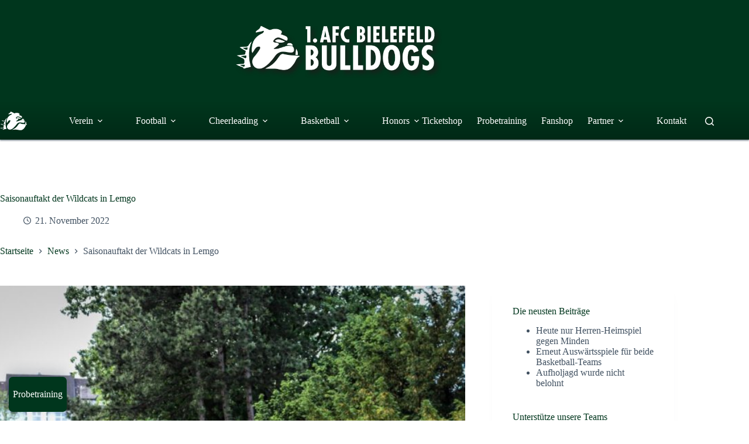

--- FILE ---
content_type: text/html; charset=UTF-8
request_url: https://bielefeld-bulldogs.net/news/saisonauftakt-der-wildcats-in-lemgo/
body_size: 34151
content:
<!doctype html>
<html lang="de" prefix="og: https://ogp.me/ns#">
<head>
	
	<meta charset="UTF-8">
	<meta name="viewport" content="width=device-width, initial-scale=1, maximum-scale=5, viewport-fit=cover">
	<link rel="profile" href="https://gmpg.org/xfn/11">

		<style>img:is([sizes="auto" i], [sizes^="auto," i]) { contain-intrinsic-size: 3000px 1500px }</style>
	
<!-- Suchmaschinen-Optimierung durch Rank Math PRO - https://rankmath.com/ -->
<title>Saisonauftakt der Wildcats in Lemgo - AFC Bielefeld Bulldogs</title><link rel="preload" data-rocket-preload as="image" href="https://bielefeld-bulldogs.net/wp-content/uploads/2022/11/Senior-Wildcats-1024x682.jpg" imagesrcset="https://bielefeld-bulldogs.net/wp-content/uploads/2022/11/Senior-Wildcats-1024x682.jpg 1024w, https://bielefeld-bulldogs.net/wp-content/uploads/2022/11/Senior-Wildcats-300x200.jpg 300w, https://bielefeld-bulldogs.net/wp-content/uploads/2022/11/Senior-Wildcats-768x512.jpg 768w, https://bielefeld-bulldogs.net/wp-content/uploads/2022/11/Senior-Wildcats.jpg 1280w" imagesizes="auto, (max-width: 1024px) 100vw, 1024px" fetchpriority="high">
<meta name="description" content="Die Bielefeld Senior Wildcats starten in die neue Saison. Nach zwei eingeschränkten Saisons aufgrund der Pandemie soll es in dieser Saison eine gewohnte"/>
<meta name="robots" content="follow, index, max-snippet:-1, max-video-preview:-1, max-image-preview:large"/>
<link rel="canonical" href="https://bielefeld-bulldogs.net/news/saisonauftakt-der-wildcats-in-lemgo/" />
<meta property="og:locale" content="de_DE" />
<meta property="og:type" content="article" />
<meta property="og:title" content="Saisonauftakt der Wildcats in Lemgo - AFC Bielefeld Bulldogs" />
<meta property="og:description" content="Die Bielefeld Senior Wildcats starten in die neue Saison. Nach zwei eingeschränkten Saisons aufgrund der Pandemie soll es in dieser Saison eine gewohnte" />
<meta property="og:url" content="https://bielefeld-bulldogs.net/news/saisonauftakt-der-wildcats-in-lemgo/" />
<meta property="og:site_name" content="AFC Bielefeld Bulldogs" />
<meta property="article:section" content="News" />
<meta property="og:updated_time" content="2022-11-21T15:39:24+01:00" />
<meta property="og:image" content="https://bielefeld-bulldogs.net/wp-content/uploads/2022/11/Senior-Wildcats.jpg" />
<meta property="og:image:secure_url" content="https://bielefeld-bulldogs.net/wp-content/uploads/2022/11/Senior-Wildcats.jpg" />
<meta property="og:image:width" content="1280" />
<meta property="og:image:height" content="853" />
<meta property="og:image:alt" content="Saisonauftakt der Wildcats in Lemgo" />
<meta property="og:image:type" content="image/jpeg" />
<meta property="article:published_time" content="2022-11-21T15:39:21+01:00" />
<meta property="article:modified_time" content="2022-11-21T15:39:24+01:00" />
<meta name="twitter:card" content="summary_large_image" />
<meta name="twitter:title" content="Saisonauftakt der Wildcats in Lemgo - AFC Bielefeld Bulldogs" />
<meta name="twitter:description" content="Die Bielefeld Senior Wildcats starten in die neue Saison. Nach zwei eingeschränkten Saisons aufgrund der Pandemie soll es in dieser Saison eine gewohnte" />
<meta name="twitter:image" content="https://bielefeld-bulldogs.net/wp-content/uploads/2022/11/Senior-Wildcats.jpg" />
<meta name="twitter:label1" content="Verfasst von" />
<meta name="twitter:data1" content="Marketing" />
<meta name="twitter:label2" content="Lesedauer" />
<meta name="twitter:data2" content="1 Minute" />
<script type="application/ld+json" class="rank-math-schema">{"@context":"https://schema.org","@graph":[{"@type":"Organization","@id":"https://bielefeld-bulldogs.net/#organization","name":"AFC Bielefeld Bulldogs","url":"https://bielefeld-bulldogs.net","logo":{"@type":"ImageObject","@id":"https://bielefeld-bulldogs.net/#logo","url":"https://bielefeld-bulldogs.net/wp-content/uploads/2020/03/header_logo_web.png","contentUrl":"https://bielefeld-bulldogs.net/wp-content/uploads/2020/03/header_logo_web.png","caption":"AFC Bielefeld Bulldogs","inLanguage":"de","width":"636","height":"178"}},{"@type":"WebSite","@id":"https://bielefeld-bulldogs.net/#website","url":"https://bielefeld-bulldogs.net","name":"AFC Bielefeld Bulldogs","publisher":{"@id":"https://bielefeld-bulldogs.net/#organization"},"inLanguage":"de"},{"@type":"ImageObject","@id":"https://bielefeld-bulldogs.net/wp-content/uploads/2022/11/Senior-Wildcats.jpg","url":"https://bielefeld-bulldogs.net/wp-content/uploads/2022/11/Senior-Wildcats.jpg","width":"1280","height":"853","inLanguage":"de"},{"@type":"BreadcrumbList","@id":"https://bielefeld-bulldogs.net/news/saisonauftakt-der-wildcats-in-lemgo/#breadcrumb","itemListElement":[{"@type":"ListItem","position":"1","item":{"@id":"https://bielefeld-bulldogs.net","name":"Home"}},{"@type":"ListItem","position":"2","item":{"@id":"https://bielefeld-bulldogs.net/category/news/","name":"News"}},{"@type":"ListItem","position":"3","item":{"@id":"https://bielefeld-bulldogs.net/news/saisonauftakt-der-wildcats-in-lemgo/","name":"Saisonauftakt der Wildcats in Lemgo"}}]},{"@type":"WebPage","@id":"https://bielefeld-bulldogs.net/news/saisonauftakt-der-wildcats-in-lemgo/#webpage","url":"https://bielefeld-bulldogs.net/news/saisonauftakt-der-wildcats-in-lemgo/","name":"Saisonauftakt der Wildcats in Lemgo - AFC Bielefeld Bulldogs","datePublished":"2022-11-21T15:39:21+01:00","dateModified":"2022-11-21T15:39:24+01:00","isPartOf":{"@id":"https://bielefeld-bulldogs.net/#website"},"primaryImageOfPage":{"@id":"https://bielefeld-bulldogs.net/wp-content/uploads/2022/11/Senior-Wildcats.jpg"},"inLanguage":"de","breadcrumb":{"@id":"https://bielefeld-bulldogs.net/news/saisonauftakt-der-wildcats-in-lemgo/#breadcrumb"}},{"@type":"Person","@id":"https://bielefeld-bulldogs.net/author/marketing/","name":"Marketing","url":"https://bielefeld-bulldogs.net/author/marketing/","image":{"@type":"ImageObject","@id":"https://secure.gravatar.com/avatar/b73f71a2ae43febc47cfad41d6b64b8d102c4b39f194e74dccbef72bb4a7aaa5?s=96&amp;d=mm&amp;r=g","url":"https://secure.gravatar.com/avatar/b73f71a2ae43febc47cfad41d6b64b8d102c4b39f194e74dccbef72bb4a7aaa5?s=96&amp;d=mm&amp;r=g","caption":"Marketing","inLanguage":"de"},"worksFor":{"@id":"https://bielefeld-bulldogs.net/#organization"}},{"@type":"BlogPosting","headline":"Saisonauftakt der Wildcats in Lemgo - AFC Bielefeld Bulldogs","datePublished":"2022-11-21T15:39:21+01:00","dateModified":"2022-11-21T15:39:24+01:00","articleSection":"News, News: Cheerleading, News: Cheerleading Damen","author":{"@id":"https://bielefeld-bulldogs.net/author/marketing/","name":"Marketing"},"publisher":{"@id":"https://bielefeld-bulldogs.net/#organization"},"description":"Die Bielefeld Senior Wildcats starten in die neue Saison. Nach zwei eingeschr\u00e4nkten Saisons aufgrund der Pandemie soll es in dieser Saison eine gewohnte","name":"Saisonauftakt der Wildcats in Lemgo - AFC Bielefeld Bulldogs","@id":"https://bielefeld-bulldogs.net/news/saisonauftakt-der-wildcats-in-lemgo/#richSnippet","isPartOf":{"@id":"https://bielefeld-bulldogs.net/news/saisonauftakt-der-wildcats-in-lemgo/#webpage"},"image":{"@id":"https://bielefeld-bulldogs.net/wp-content/uploads/2022/11/Senior-Wildcats.jpg"},"inLanguage":"de","mainEntityOfPage":{"@id":"https://bielefeld-bulldogs.net/news/saisonauftakt-der-wildcats-in-lemgo/#webpage"}}]}</script>
<!-- /Rank Math WordPress SEO Plugin -->

<link rel='dns-prefetch' href='//www.googletagmanager.com' />

<link rel="alternate" type="application/rss+xml" title="AFC Bielefeld Bulldogs &raquo; Feed" href="https://bielefeld-bulldogs.net/feed/" />
<link rel="alternate" type="application/rss+xml" title="AFC Bielefeld Bulldogs &raquo; Kommentar-Feed" href="https://bielefeld-bulldogs.net/comments/feed/" />
<link rel="alternate" type="application/rss+xml" title="AFC Bielefeld Bulldogs &raquo; Saisonauftakt der Wildcats in Lemgo-Kommentar-Feed" href="https://bielefeld-bulldogs.net/news/saisonauftakt-der-wildcats-in-lemgo/feed/" />
<link rel='stylesheet' id='blocksy-dynamic-global-css' href='https://bielefeld-bulldogs.net/wp-content/cache/background-css/1/bielefeld-bulldogs.net/wp-content/uploads/blocksy/css/global.css?ver=93779&wpr_t=1768758974' media='all' />
<link rel='stylesheet' id='wp-block-library-css' href='https://bielefeld-bulldogs.net/wp-includes/css/dist/block-library/style.min.css?ver=6.8.3' media='all' />
<link rel='stylesheet' id='merona-main-css' href='https://bielefeld-bulldogs.net/wp-content/cache/background-css/1/bielefeld-bulldogs.net/wp-content/plugins/merona/assets/css/main.css?ver=1692356420&wpr_t=1768758974' media='all' />
<link rel='stylesheet' id='fontawesome-free-css' href='https://bielefeld-bulldogs.net/wp-content/plugins/getwid/vendors/fontawesome-free/css/all.min.css?ver=5.5.0' media='all' />
<link rel='stylesheet' id='slick-css' href='https://bielefeld-bulldogs.net/wp-content/plugins/getwid/vendors/slick/slick/slick.min.css?ver=1.9.0' media='all' />
<link rel='stylesheet' id='slick-theme-css' href='https://bielefeld-bulldogs.net/wp-content/cache/background-css/1/bielefeld-bulldogs.net/wp-content/plugins/getwid/vendors/slick/slick/slick-theme.min.css?ver=1.9.0&wpr_t=1768758974' media='all' />
<link rel='stylesheet' id='mp-fancybox-css' href='https://bielefeld-bulldogs.net/wp-content/plugins/getwid/vendors/mp-fancybox/jquery.fancybox.min.css?ver=3.5.7-mp.1' media='all' />
<link rel='stylesheet' id='getwid-blocks-css' href='https://bielefeld-bulldogs.net/wp-content/plugins/getwid/assets/css/blocks.style.css?ver=2.1.2' media='all' />
<style id='getwid-blocks-inline-css'>
.wp-block-getwid-section .wp-block-getwid-section__wrapper .wp-block-getwid-section__inner-wrapper{max-width: 1290px;}
</style>
<style id='global-styles-inline-css'>
:root{--wp--preset--aspect-ratio--square: 1;--wp--preset--aspect-ratio--4-3: 4/3;--wp--preset--aspect-ratio--3-4: 3/4;--wp--preset--aspect-ratio--3-2: 3/2;--wp--preset--aspect-ratio--2-3: 2/3;--wp--preset--aspect-ratio--16-9: 16/9;--wp--preset--aspect-ratio--9-16: 9/16;--wp--preset--color--black: #000000;--wp--preset--color--cyan-bluish-gray: #abb8c3;--wp--preset--color--white: #ffffff;--wp--preset--color--pale-pink: #f78da7;--wp--preset--color--vivid-red: #cf2e2e;--wp--preset--color--luminous-vivid-orange: #ff6900;--wp--preset--color--luminous-vivid-amber: #fcb900;--wp--preset--color--light-green-cyan: #7bdcb5;--wp--preset--color--vivid-green-cyan: #00d084;--wp--preset--color--pale-cyan-blue: #8ed1fc;--wp--preset--color--vivid-cyan-blue: #0693e3;--wp--preset--color--vivid-purple: #9b51e0;--wp--preset--color--palette-color-1: var(--theme-palette-color-1, #00361d);--wp--preset--color--palette-color-2: var(--theme-palette-color-2, #4c212a);--wp--preset--color--palette-color-3: var(--theme-palette-color-3, rgba(44, 62, 80, 0.9));--wp--preset--color--palette-color-4: var(--theme-palette-color-4, rgba(44, 62, 80, 1));--wp--preset--color--palette-color-5: var(--theme-palette-color-5, #ffffff);--wp--preset--color--palette-color-6: var(--theme-palette-color-6, #f2f5f7);--wp--preset--color--palette-color-7: var(--theme-palette-color-7, #FAFBFC);--wp--preset--color--palette-color-8: var(--theme-palette-color-8, #ffffff);--wp--preset--gradient--vivid-cyan-blue-to-vivid-purple: linear-gradient(135deg,rgba(6,147,227,1) 0%,rgb(155,81,224) 100%);--wp--preset--gradient--light-green-cyan-to-vivid-green-cyan: linear-gradient(135deg,rgb(122,220,180) 0%,rgb(0,208,130) 100%);--wp--preset--gradient--luminous-vivid-amber-to-luminous-vivid-orange: linear-gradient(135deg,rgba(252,185,0,1) 0%,rgba(255,105,0,1) 100%);--wp--preset--gradient--luminous-vivid-orange-to-vivid-red: linear-gradient(135deg,rgba(255,105,0,1) 0%,rgb(207,46,46) 100%);--wp--preset--gradient--very-light-gray-to-cyan-bluish-gray: linear-gradient(135deg,rgb(238,238,238) 0%,rgb(169,184,195) 100%);--wp--preset--gradient--cool-to-warm-spectrum: linear-gradient(135deg,rgb(74,234,220) 0%,rgb(151,120,209) 20%,rgb(207,42,186) 40%,rgb(238,44,130) 60%,rgb(251,105,98) 80%,rgb(254,248,76) 100%);--wp--preset--gradient--blush-light-purple: linear-gradient(135deg,rgb(255,206,236) 0%,rgb(152,150,240) 100%);--wp--preset--gradient--blush-bordeaux: linear-gradient(135deg,rgb(254,205,165) 0%,rgb(254,45,45) 50%,rgb(107,0,62) 100%);--wp--preset--gradient--luminous-dusk: linear-gradient(135deg,rgb(255,203,112) 0%,rgb(199,81,192) 50%,rgb(65,88,208) 100%);--wp--preset--gradient--pale-ocean: linear-gradient(135deg,rgb(255,245,203) 0%,rgb(182,227,212) 50%,rgb(51,167,181) 100%);--wp--preset--gradient--electric-grass: linear-gradient(135deg,rgb(202,248,128) 0%,rgb(113,206,126) 100%);--wp--preset--gradient--midnight: linear-gradient(135deg,rgb(2,3,129) 0%,rgb(40,116,252) 100%);--wp--preset--gradient--juicy-peach: linear-gradient(to right, #ffecd2 0%, #fcb69f 100%);--wp--preset--gradient--young-passion: linear-gradient(to right, #ff8177 0%, #ff867a 0%, #ff8c7f 21%, #f99185 52%, #cf556c 78%, #b12a5b 100%);--wp--preset--gradient--true-sunset: linear-gradient(to right, #fa709a 0%, #fee140 100%);--wp--preset--gradient--morpheus-den: linear-gradient(to top, #30cfd0 0%, #330867 100%);--wp--preset--gradient--plum-plate: linear-gradient(135deg, #667eea 0%, #764ba2 100%);--wp--preset--gradient--aqua-splash: linear-gradient(15deg, #13547a 0%, #80d0c7 100%);--wp--preset--gradient--love-kiss: linear-gradient(to top, #ff0844 0%, #ffb199 100%);--wp--preset--gradient--new-retrowave: linear-gradient(to top, #3b41c5 0%, #a981bb 49%, #ffc8a9 100%);--wp--preset--gradient--plum-bath: linear-gradient(to top, #cc208e 0%, #6713d2 100%);--wp--preset--gradient--high-flight: linear-gradient(to right, #0acffe 0%, #495aff 100%);--wp--preset--gradient--teen-party: linear-gradient(-225deg, #FF057C 0%, #8D0B93 50%, #321575 100%);--wp--preset--gradient--fabled-sunset: linear-gradient(-225deg, #231557 0%, #44107A 29%, #FF1361 67%, #FFF800 100%);--wp--preset--gradient--arielle-smile: radial-gradient(circle 248px at center, #16d9e3 0%, #30c7ec 47%, #46aef7 100%);--wp--preset--gradient--itmeo-branding: linear-gradient(180deg, #2af598 0%, #009efd 100%);--wp--preset--gradient--deep-blue: linear-gradient(to right, #6a11cb 0%, #2575fc 100%);--wp--preset--gradient--strong-bliss: linear-gradient(to right, #f78ca0 0%, #f9748f 19%, #fd868c 60%, #fe9a8b 100%);--wp--preset--gradient--sweet-period: linear-gradient(to top, #3f51b1 0%, #5a55ae 13%, #7b5fac 25%, #8f6aae 38%, #a86aa4 50%, #cc6b8e 62%, #f18271 75%, #f3a469 87%, #f7c978 100%);--wp--preset--gradient--purple-division: linear-gradient(to top, #7028e4 0%, #e5b2ca 100%);--wp--preset--gradient--cold-evening: linear-gradient(to top, #0c3483 0%, #a2b6df 100%, #6b8cce 100%, #a2b6df 100%);--wp--preset--gradient--mountain-rock: linear-gradient(to right, #868f96 0%, #596164 100%);--wp--preset--gradient--desert-hump: linear-gradient(to top, #c79081 0%, #dfa579 100%);--wp--preset--gradient--ethernal-constance: linear-gradient(to top, #09203f 0%, #537895 100%);--wp--preset--gradient--happy-memories: linear-gradient(-60deg, #ff5858 0%, #f09819 100%);--wp--preset--gradient--grown-early: linear-gradient(to top, #0ba360 0%, #3cba92 100%);--wp--preset--gradient--morning-salad: linear-gradient(-225deg, #B7F8DB 0%, #50A7C2 100%);--wp--preset--gradient--night-call: linear-gradient(-225deg, #AC32E4 0%, #7918F2 48%, #4801FF 100%);--wp--preset--gradient--mind-crawl: linear-gradient(-225deg, #473B7B 0%, #3584A7 51%, #30D2BE 100%);--wp--preset--gradient--angel-care: linear-gradient(-225deg, #FFE29F 0%, #FFA99F 48%, #FF719A 100%);--wp--preset--gradient--juicy-cake: linear-gradient(to top, #e14fad 0%, #f9d423 100%);--wp--preset--gradient--rich-metal: linear-gradient(to right, #d7d2cc 0%, #304352 100%);--wp--preset--gradient--mole-hall: linear-gradient(-20deg, #616161 0%, #9bc5c3 100%);--wp--preset--gradient--cloudy-knoxville: linear-gradient(120deg, #fdfbfb 0%, #ebedee 100%);--wp--preset--gradient--soft-grass: linear-gradient(to top, #c1dfc4 0%, #deecdd 100%);--wp--preset--gradient--saint-petersburg: linear-gradient(135deg, #f5f7fa 0%, #c3cfe2 100%);--wp--preset--gradient--everlasting-sky: linear-gradient(135deg, #fdfcfb 0%, #e2d1c3 100%);--wp--preset--gradient--kind-steel: linear-gradient(-20deg, #e9defa 0%, #fbfcdb 100%);--wp--preset--gradient--over-sun: linear-gradient(60deg, #abecd6 0%, #fbed96 100%);--wp--preset--gradient--premium-white: linear-gradient(to top, #d5d4d0 0%, #d5d4d0 1%, #eeeeec 31%, #efeeec 75%, #e9e9e7 100%);--wp--preset--gradient--clean-mirror: linear-gradient(45deg, #93a5cf 0%, #e4efe9 100%);--wp--preset--gradient--wild-apple: linear-gradient(to top, #d299c2 0%, #fef9d7 100%);--wp--preset--gradient--snow-again: linear-gradient(to top, #e6e9f0 0%, #eef1f5 100%);--wp--preset--gradient--confident-cloud: linear-gradient(to top, #dad4ec 0%, #dad4ec 1%, #f3e7e9 100%);--wp--preset--gradient--glass-water: linear-gradient(to top, #dfe9f3 0%, white 100%);--wp--preset--gradient--perfect-white: linear-gradient(-225deg, #E3FDF5 0%, #FFE6FA 100%);--wp--preset--font-size--small: 13px;--wp--preset--font-size--medium: 20px;--wp--preset--font-size--large: clamp(22px, 1.375rem + ((1vw - 3.2px) * 0.625), 30px);--wp--preset--font-size--x-large: clamp(30px, 1.875rem + ((1vw - 3.2px) * 1.563), 50px);--wp--preset--font-size--xx-large: clamp(45px, 2.813rem + ((1vw - 3.2px) * 2.734), 80px);--wp--preset--font-family--exo: Exo;--wp--preset--font-family--open-sans: Open Sans;--wp--preset--spacing--20: 0.44rem;--wp--preset--spacing--30: 0.67rem;--wp--preset--spacing--40: 1rem;--wp--preset--spacing--50: 1.5rem;--wp--preset--spacing--60: 2.25rem;--wp--preset--spacing--70: 3.38rem;--wp--preset--spacing--80: 5.06rem;--wp--preset--shadow--natural: 6px 6px 9px rgba(0, 0, 0, 0.2);--wp--preset--shadow--deep: 12px 12px 50px rgba(0, 0, 0, 0.4);--wp--preset--shadow--sharp: 6px 6px 0px rgba(0, 0, 0, 0.2);--wp--preset--shadow--outlined: 6px 6px 0px -3px rgba(255, 255, 255, 1), 6px 6px rgba(0, 0, 0, 1);--wp--preset--shadow--crisp: 6px 6px 0px rgba(0, 0, 0, 1);}:root { --wp--style--global--content-size: var(--theme-block-max-width);--wp--style--global--wide-size: var(--theme-block-wide-max-width); }:where(body) { margin: 0; }.wp-site-blocks > .alignleft { float: left; margin-right: 2em; }.wp-site-blocks > .alignright { float: right; margin-left: 2em; }.wp-site-blocks > .aligncenter { justify-content: center; margin-left: auto; margin-right: auto; }:where(.wp-site-blocks) > * { margin-block-start: var(--theme-content-spacing); margin-block-end: 0; }:where(.wp-site-blocks) > :first-child { margin-block-start: 0; }:where(.wp-site-blocks) > :last-child { margin-block-end: 0; }:root { --wp--style--block-gap: var(--theme-content-spacing); }:root :where(.is-layout-flow) > :first-child{margin-block-start: 0;}:root :where(.is-layout-flow) > :last-child{margin-block-end: 0;}:root :where(.is-layout-flow) > *{margin-block-start: var(--theme-content-spacing);margin-block-end: 0;}:root :where(.is-layout-constrained) > :first-child{margin-block-start: 0;}:root :where(.is-layout-constrained) > :last-child{margin-block-end: 0;}:root :where(.is-layout-constrained) > *{margin-block-start: var(--theme-content-spacing);margin-block-end: 0;}:root :where(.is-layout-flex){gap: var(--theme-content-spacing);}:root :where(.is-layout-grid){gap: var(--theme-content-spacing);}.is-layout-flow > .alignleft{float: left;margin-inline-start: 0;margin-inline-end: 2em;}.is-layout-flow > .alignright{float: right;margin-inline-start: 2em;margin-inline-end: 0;}.is-layout-flow > .aligncenter{margin-left: auto !important;margin-right: auto !important;}.is-layout-constrained > .alignleft{float: left;margin-inline-start: 0;margin-inline-end: 2em;}.is-layout-constrained > .alignright{float: right;margin-inline-start: 2em;margin-inline-end: 0;}.is-layout-constrained > .aligncenter{margin-left: auto !important;margin-right: auto !important;}.is-layout-constrained > :where(:not(.alignleft):not(.alignright):not(.alignfull)){max-width: var(--wp--style--global--content-size);margin-left: auto !important;margin-right: auto !important;}.is-layout-constrained > .alignwide{max-width: var(--wp--style--global--wide-size);}body .is-layout-flex{display: flex;}.is-layout-flex{flex-wrap: wrap;align-items: center;}.is-layout-flex > :is(*, div){margin: 0;}body .is-layout-grid{display: grid;}.is-layout-grid > :is(*, div){margin: 0;}body{padding-top: 0px;padding-right: 0px;padding-bottom: 0px;padding-left: 0px;}.has-black-color{color: var(--wp--preset--color--black) !important;}.has-cyan-bluish-gray-color{color: var(--wp--preset--color--cyan-bluish-gray) !important;}.has-white-color{color: var(--wp--preset--color--white) !important;}.has-pale-pink-color{color: var(--wp--preset--color--pale-pink) !important;}.has-vivid-red-color{color: var(--wp--preset--color--vivid-red) !important;}.has-luminous-vivid-orange-color{color: var(--wp--preset--color--luminous-vivid-orange) !important;}.has-luminous-vivid-amber-color{color: var(--wp--preset--color--luminous-vivid-amber) !important;}.has-light-green-cyan-color{color: var(--wp--preset--color--light-green-cyan) !important;}.has-vivid-green-cyan-color{color: var(--wp--preset--color--vivid-green-cyan) !important;}.has-pale-cyan-blue-color{color: var(--wp--preset--color--pale-cyan-blue) !important;}.has-vivid-cyan-blue-color{color: var(--wp--preset--color--vivid-cyan-blue) !important;}.has-vivid-purple-color{color: var(--wp--preset--color--vivid-purple) !important;}.has-palette-color-1-color{color: var(--wp--preset--color--palette-color-1) !important;}.has-palette-color-2-color{color: var(--wp--preset--color--palette-color-2) !important;}.has-palette-color-3-color{color: var(--wp--preset--color--palette-color-3) !important;}.has-palette-color-4-color{color: var(--wp--preset--color--palette-color-4) !important;}.has-palette-color-5-color{color: var(--wp--preset--color--palette-color-5) !important;}.has-palette-color-6-color{color: var(--wp--preset--color--palette-color-6) !important;}.has-palette-color-7-color{color: var(--wp--preset--color--palette-color-7) !important;}.has-palette-color-8-color{color: var(--wp--preset--color--palette-color-8) !important;}.has-black-background-color{background-color: var(--wp--preset--color--black) !important;}.has-cyan-bluish-gray-background-color{background-color: var(--wp--preset--color--cyan-bluish-gray) !important;}.has-white-background-color{background-color: var(--wp--preset--color--white) !important;}.has-pale-pink-background-color{background-color: var(--wp--preset--color--pale-pink) !important;}.has-vivid-red-background-color{background-color: var(--wp--preset--color--vivid-red) !important;}.has-luminous-vivid-orange-background-color{background-color: var(--wp--preset--color--luminous-vivid-orange) !important;}.has-luminous-vivid-amber-background-color{background-color: var(--wp--preset--color--luminous-vivid-amber) !important;}.has-light-green-cyan-background-color{background-color: var(--wp--preset--color--light-green-cyan) !important;}.has-vivid-green-cyan-background-color{background-color: var(--wp--preset--color--vivid-green-cyan) !important;}.has-pale-cyan-blue-background-color{background-color: var(--wp--preset--color--pale-cyan-blue) !important;}.has-vivid-cyan-blue-background-color{background-color: var(--wp--preset--color--vivid-cyan-blue) !important;}.has-vivid-purple-background-color{background-color: var(--wp--preset--color--vivid-purple) !important;}.has-palette-color-1-background-color{background-color: var(--wp--preset--color--palette-color-1) !important;}.has-palette-color-2-background-color{background-color: var(--wp--preset--color--palette-color-2) !important;}.has-palette-color-3-background-color{background-color: var(--wp--preset--color--palette-color-3) !important;}.has-palette-color-4-background-color{background-color: var(--wp--preset--color--palette-color-4) !important;}.has-palette-color-5-background-color{background-color: var(--wp--preset--color--palette-color-5) !important;}.has-palette-color-6-background-color{background-color: var(--wp--preset--color--palette-color-6) !important;}.has-palette-color-7-background-color{background-color: var(--wp--preset--color--palette-color-7) !important;}.has-palette-color-8-background-color{background-color: var(--wp--preset--color--palette-color-8) !important;}.has-black-border-color{border-color: var(--wp--preset--color--black) !important;}.has-cyan-bluish-gray-border-color{border-color: var(--wp--preset--color--cyan-bluish-gray) !important;}.has-white-border-color{border-color: var(--wp--preset--color--white) !important;}.has-pale-pink-border-color{border-color: var(--wp--preset--color--pale-pink) !important;}.has-vivid-red-border-color{border-color: var(--wp--preset--color--vivid-red) !important;}.has-luminous-vivid-orange-border-color{border-color: var(--wp--preset--color--luminous-vivid-orange) !important;}.has-luminous-vivid-amber-border-color{border-color: var(--wp--preset--color--luminous-vivid-amber) !important;}.has-light-green-cyan-border-color{border-color: var(--wp--preset--color--light-green-cyan) !important;}.has-vivid-green-cyan-border-color{border-color: var(--wp--preset--color--vivid-green-cyan) !important;}.has-pale-cyan-blue-border-color{border-color: var(--wp--preset--color--pale-cyan-blue) !important;}.has-vivid-cyan-blue-border-color{border-color: var(--wp--preset--color--vivid-cyan-blue) !important;}.has-vivid-purple-border-color{border-color: var(--wp--preset--color--vivid-purple) !important;}.has-palette-color-1-border-color{border-color: var(--wp--preset--color--palette-color-1) !important;}.has-palette-color-2-border-color{border-color: var(--wp--preset--color--palette-color-2) !important;}.has-palette-color-3-border-color{border-color: var(--wp--preset--color--palette-color-3) !important;}.has-palette-color-4-border-color{border-color: var(--wp--preset--color--palette-color-4) !important;}.has-palette-color-5-border-color{border-color: var(--wp--preset--color--palette-color-5) !important;}.has-palette-color-6-border-color{border-color: var(--wp--preset--color--palette-color-6) !important;}.has-palette-color-7-border-color{border-color: var(--wp--preset--color--palette-color-7) !important;}.has-palette-color-8-border-color{border-color: var(--wp--preset--color--palette-color-8) !important;}.has-vivid-cyan-blue-to-vivid-purple-gradient-background{background: var(--wp--preset--gradient--vivid-cyan-blue-to-vivid-purple) !important;}.has-light-green-cyan-to-vivid-green-cyan-gradient-background{background: var(--wp--preset--gradient--light-green-cyan-to-vivid-green-cyan) !important;}.has-luminous-vivid-amber-to-luminous-vivid-orange-gradient-background{background: var(--wp--preset--gradient--luminous-vivid-amber-to-luminous-vivid-orange) !important;}.has-luminous-vivid-orange-to-vivid-red-gradient-background{background: var(--wp--preset--gradient--luminous-vivid-orange-to-vivid-red) !important;}.has-very-light-gray-to-cyan-bluish-gray-gradient-background{background: var(--wp--preset--gradient--very-light-gray-to-cyan-bluish-gray) !important;}.has-cool-to-warm-spectrum-gradient-background{background: var(--wp--preset--gradient--cool-to-warm-spectrum) !important;}.has-blush-light-purple-gradient-background{background: var(--wp--preset--gradient--blush-light-purple) !important;}.has-blush-bordeaux-gradient-background{background: var(--wp--preset--gradient--blush-bordeaux) !important;}.has-luminous-dusk-gradient-background{background: var(--wp--preset--gradient--luminous-dusk) !important;}.has-pale-ocean-gradient-background{background: var(--wp--preset--gradient--pale-ocean) !important;}.has-electric-grass-gradient-background{background: var(--wp--preset--gradient--electric-grass) !important;}.has-midnight-gradient-background{background: var(--wp--preset--gradient--midnight) !important;}.has-juicy-peach-gradient-background{background: var(--wp--preset--gradient--juicy-peach) !important;}.has-young-passion-gradient-background{background: var(--wp--preset--gradient--young-passion) !important;}.has-true-sunset-gradient-background{background: var(--wp--preset--gradient--true-sunset) !important;}.has-morpheus-den-gradient-background{background: var(--wp--preset--gradient--morpheus-den) !important;}.has-plum-plate-gradient-background{background: var(--wp--preset--gradient--plum-plate) !important;}.has-aqua-splash-gradient-background{background: var(--wp--preset--gradient--aqua-splash) !important;}.has-love-kiss-gradient-background{background: var(--wp--preset--gradient--love-kiss) !important;}.has-new-retrowave-gradient-background{background: var(--wp--preset--gradient--new-retrowave) !important;}.has-plum-bath-gradient-background{background: var(--wp--preset--gradient--plum-bath) !important;}.has-high-flight-gradient-background{background: var(--wp--preset--gradient--high-flight) !important;}.has-teen-party-gradient-background{background: var(--wp--preset--gradient--teen-party) !important;}.has-fabled-sunset-gradient-background{background: var(--wp--preset--gradient--fabled-sunset) !important;}.has-arielle-smile-gradient-background{background: var(--wp--preset--gradient--arielle-smile) !important;}.has-itmeo-branding-gradient-background{background: var(--wp--preset--gradient--itmeo-branding) !important;}.has-deep-blue-gradient-background{background: var(--wp--preset--gradient--deep-blue) !important;}.has-strong-bliss-gradient-background{background: var(--wp--preset--gradient--strong-bliss) !important;}.has-sweet-period-gradient-background{background: var(--wp--preset--gradient--sweet-period) !important;}.has-purple-division-gradient-background{background: var(--wp--preset--gradient--purple-division) !important;}.has-cold-evening-gradient-background{background: var(--wp--preset--gradient--cold-evening) !important;}.has-mountain-rock-gradient-background{background: var(--wp--preset--gradient--mountain-rock) !important;}.has-desert-hump-gradient-background{background: var(--wp--preset--gradient--desert-hump) !important;}.has-ethernal-constance-gradient-background{background: var(--wp--preset--gradient--ethernal-constance) !important;}.has-happy-memories-gradient-background{background: var(--wp--preset--gradient--happy-memories) !important;}.has-grown-early-gradient-background{background: var(--wp--preset--gradient--grown-early) !important;}.has-morning-salad-gradient-background{background: var(--wp--preset--gradient--morning-salad) !important;}.has-night-call-gradient-background{background: var(--wp--preset--gradient--night-call) !important;}.has-mind-crawl-gradient-background{background: var(--wp--preset--gradient--mind-crawl) !important;}.has-angel-care-gradient-background{background: var(--wp--preset--gradient--angel-care) !important;}.has-juicy-cake-gradient-background{background: var(--wp--preset--gradient--juicy-cake) !important;}.has-rich-metal-gradient-background{background: var(--wp--preset--gradient--rich-metal) !important;}.has-mole-hall-gradient-background{background: var(--wp--preset--gradient--mole-hall) !important;}.has-cloudy-knoxville-gradient-background{background: var(--wp--preset--gradient--cloudy-knoxville) !important;}.has-soft-grass-gradient-background{background: var(--wp--preset--gradient--soft-grass) !important;}.has-saint-petersburg-gradient-background{background: var(--wp--preset--gradient--saint-petersburg) !important;}.has-everlasting-sky-gradient-background{background: var(--wp--preset--gradient--everlasting-sky) !important;}.has-kind-steel-gradient-background{background: var(--wp--preset--gradient--kind-steel) !important;}.has-over-sun-gradient-background{background: var(--wp--preset--gradient--over-sun) !important;}.has-premium-white-gradient-background{background: var(--wp--preset--gradient--premium-white) !important;}.has-clean-mirror-gradient-background{background: var(--wp--preset--gradient--clean-mirror) !important;}.has-wild-apple-gradient-background{background: var(--wp--preset--gradient--wild-apple) !important;}.has-snow-again-gradient-background{background: var(--wp--preset--gradient--snow-again) !important;}.has-confident-cloud-gradient-background{background: var(--wp--preset--gradient--confident-cloud) !important;}.has-glass-water-gradient-background{background: var(--wp--preset--gradient--glass-water) !important;}.has-perfect-white-gradient-background{background: var(--wp--preset--gradient--perfect-white) !important;}.has-small-font-size{font-size: var(--wp--preset--font-size--small) !important;}.has-medium-font-size{font-size: var(--wp--preset--font-size--medium) !important;}.has-large-font-size{font-size: var(--wp--preset--font-size--large) !important;}.has-x-large-font-size{font-size: var(--wp--preset--font-size--x-large) !important;}.has-xx-large-font-size{font-size: var(--wp--preset--font-size--xx-large) !important;}.has-exo-font-family{font-family: var(--wp--preset--font-family--exo) !important;}.has-open-sans-font-family{font-family: var(--wp--preset--font-family--open-sans) !important;}
:root :where(.wp-block-pullquote){font-size: clamp(0.984em, 0.984rem + ((1vw - 0.2em) * 0.645), 1.5em);line-height: 1.6;}
</style>
<link rel='stylesheet' id='ct-main-styles-css' href='https://bielefeld-bulldogs.net/wp-content/themes/blocksy/static/bundle/main.min.css?ver=2.1.12' media='all' />
<link rel='stylesheet' id='ct-page-title-styles-css' href='https://bielefeld-bulldogs.net/wp-content/themes/blocksy/static/bundle/page-title.min.css?ver=2.1.12' media='all' />
<link rel='stylesheet' id='ct-getwid-styles-css' href='https://bielefeld-bulldogs.net/wp-content/themes/blocksy/static/bundle/getwid.min.css?ver=2.1.12' media='all' />
<link rel='stylesheet' id='ct-sidebar-styles-css' href='https://bielefeld-bulldogs.net/wp-content/themes/blocksy/static/bundle/sidebar.min.css?ver=2.1.12' media='all' />
<link rel='stylesheet' id='ct-comments-styles-css' href='https://bielefeld-bulldogs.net/wp-content/themes/blocksy/static/bundle/comments.min.css?ver=2.1.12' media='all' />
<link rel='stylesheet' id='ct-cf-7-styles-css' href='https://bielefeld-bulldogs.net/wp-content/themes/blocksy/static/bundle/cf-7.min.css?ver=2.1.12' media='all' />
<link rel='stylesheet' id='blocksy-ext-post-types-extra-styles-css' href='https://bielefeld-bulldogs.net/wp-content/plugins/blocksy-companion-pro/framework/premium/extensions/post-types-extra/static/bundle/main.min.css?ver=2.1.12' media='all' />
<link rel='stylesheet' id='blocksy-ext-shortcuts-styles-css' href='https://bielefeld-bulldogs.net/wp-content/plugins/blocksy-companion-pro/framework/premium/extensions/shortcuts/static/bundle/main.min.css?ver=2.1.12' media='all' />
<script src="https://bielefeld-bulldogs.net/wp-includes/js/jquery/jquery.min.js?ver=3.7.1" id="jquery-core-js"></script>
<script src="https://bielefeld-bulldogs.net/wp-includes/js/jquery/jquery-migrate.min.js?ver=3.4.1" id="jquery-migrate-js"></script>
<link rel="https://api.w.org/" href="https://bielefeld-bulldogs.net/wp-json/" /><link rel="alternate" title="JSON" type="application/json" href="https://bielefeld-bulldogs.net/wp-json/wp/v2/posts/8339" /><link rel="EditURI" type="application/rsd+xml" title="RSD" href="https://bielefeld-bulldogs.net/xmlrpc.php?rsd" />
<meta name="generator" content="WordPress 6.8.3" />
<link rel='shortlink' href='https://bielefeld-bulldogs.net/?p=8339' />
<link rel="alternate" title="oEmbed (JSON)" type="application/json+oembed" href="https://bielefeld-bulldogs.net/wp-json/oembed/1.0/embed?url=https%3A%2F%2Fbielefeld-bulldogs.net%2Fnews%2Fsaisonauftakt-der-wildcats-in-lemgo%2F" />
<link rel="alternate" title="oEmbed (XML)" type="text/xml+oembed" href="https://bielefeld-bulldogs.net/wp-json/oembed/1.0/embed?url=https%3A%2F%2Fbielefeld-bulldogs.net%2Fnews%2Fsaisonauftakt-der-wildcats-in-lemgo%2F&#038;format=xml" />
<meta name="generator" content="Site Kit by Google 1.161.0" /><link rel="apple-touch-icon" sizes="180x180" href="/wp-content/uploads/fbrfg/apple-touch-icon.png">
<link rel="icon" type="image/png" sizes="32x32" href="/wp-content/uploads/fbrfg/favicon-32x32.png">
<link rel="icon" type="image/png" sizes="16x16" href="/wp-content/uploads/fbrfg/favicon-16x16.png">
<link rel="manifest" href="/wp-content/uploads/fbrfg/site.webmanifest">
<link rel="mask-icon" href="/wp-content/uploads/fbrfg/safari-pinned-tab.svg" color="#00361d">
<link rel="shortcut icon" href="/wp-content/uploads/fbrfg/favicon.ico">
<meta name="msapplication-TileColor" content="#00361d">
<meta name="msapplication-config" content="/wp-content/uploads/fbrfg/browserconfig.xml">
<meta name="theme-color" content="#00361d"><noscript><link rel='stylesheet' href='https://bielefeld-bulldogs.net/wp-content/themes/blocksy/static/bundle/no-scripts.min.css' type='text/css'></noscript>
<link rel="icon" href="https://bielefeld-bulldogs.net/wp-content/uploads/2020/03/Bielefeld-Bulldogs-Logo-Weiss.svg" sizes="32x32" />
<link rel="icon" href="https://bielefeld-bulldogs.net/wp-content/uploads/2020/03/Bielefeld-Bulldogs-Logo-Weiss.svg" sizes="192x192" />
<link rel="apple-touch-icon" href="https://bielefeld-bulldogs.net/wp-content/uploads/2020/03/Bielefeld-Bulldogs-Logo-Weiss.svg" />
<meta name="msapplication-TileImage" content="https://bielefeld-bulldogs.net/wp-content/uploads/2020/03/Bielefeld-Bulldogs-Logo-Weiss.svg" />
		<style id="wp-custom-css">
			
#header [data-row="middle"]{
	background: linear-gradient(180deg, rgba(0,54,29,1) 0%, rgba(1,41,22,1) 100%);
}

.wp-block-table.bulldogs th {
	background-color: #00361d;
}

.wp-block-table.bulldogs tr:nth-child(even){
	background-color: #f2f2f2;
}

.wp-block-table.bulldogs tr_hover {
	background-color: #ddd;
}		</style>
		<noscript><style id="rocket-lazyload-nojs-css">.rll-youtube-player, [data-lazy-src]{display:none !important;}</style></noscript>	<style id="rocket-lazyrender-inline-css">[data-wpr-lazyrender] {content-visibility: auto;}</style><style id="wpr-lazyload-bg-container"></style><style id="wpr-lazyload-bg-exclusion"></style>
<noscript>
<style id="wpr-lazyload-bg-nostyle">[data-header*="type-1"] .ct-header [data-row*="top"]{--wpr-bg-6183f66e-0322-4b7f-9a33-e7c364312c01: url('https://bielefeld-bulldogs.net/wp-content/uploads/2020/08/bulldogs-header-bg.jpg');}[data-header*="H4nujk"] .ct-header [data-row*="top"]{--wpr-bg-5f7e1bfc-e257-48ba-99e1-8ea27c067a60: url('https://bielefeld-bulldogs.net/wp-content/uploads/2020/08/bulldogs-header-bg.jpg');}.ticker-block:before{--wpr-bg-ebf9db13-e0e1-4391-8502-d6967f30450e: url('https://bielefeld-bulldogs.net/wp-content/uploads/2020/08/bulldogs-header-bg.jpg');}.slick-loading .slick-list{--wpr-bg-bd0e363f-7a9e-4898-b6f8-ac12e9893392: url('https://bielefeld-bulldogs.net/wp-content/plugins/getwid/vendors/slick/slick/ajax-loader.gif');}</style>
</noscript>
<script type="application/javascript">const rocket_pairs = [{"selector":"[data-header*=\"type-1\"] .ct-header [data-row*=\"top\"]","style":"[data-header*=\"type-1\"] .ct-header [data-row*=\"top\"]{--wpr-bg-6183f66e-0322-4b7f-9a33-e7c364312c01: url('https:\/\/bielefeld-bulldogs.net\/wp-content\/uploads\/2020\/08\/bulldogs-header-bg.jpg');}","hash":"6183f66e-0322-4b7f-9a33-e7c364312c01","url":"https:\/\/bielefeld-bulldogs.net\/wp-content\/uploads\/2020\/08\/bulldogs-header-bg.jpg"},{"selector":"[data-header*=\"H4nujk\"] .ct-header [data-row*=\"top\"]","style":"[data-header*=\"H4nujk\"] .ct-header [data-row*=\"top\"]{--wpr-bg-5f7e1bfc-e257-48ba-99e1-8ea27c067a60: url('https:\/\/bielefeld-bulldogs.net\/wp-content\/uploads\/2020\/08\/bulldogs-header-bg.jpg');}","hash":"5f7e1bfc-e257-48ba-99e1-8ea27c067a60","url":"https:\/\/bielefeld-bulldogs.net\/wp-content\/uploads\/2020\/08\/bulldogs-header-bg.jpg"},{"selector":".ticker-block","style":".ticker-block:before{--wpr-bg-ebf9db13-e0e1-4391-8502-d6967f30450e: url('https:\/\/bielefeld-bulldogs.net\/wp-content\/uploads\/2020\/08\/bulldogs-header-bg.jpg');}","hash":"ebf9db13-e0e1-4391-8502-d6967f30450e","url":"https:\/\/bielefeld-bulldogs.net\/wp-content\/uploads\/2020\/08\/bulldogs-header-bg.jpg"},{"selector":".slick-loading .slick-list","style":".slick-loading .slick-list{--wpr-bg-bd0e363f-7a9e-4898-b6f8-ac12e9893392: url('https:\/\/bielefeld-bulldogs.net\/wp-content\/plugins\/getwid\/vendors\/slick\/slick\/ajax-loader.gif');}","hash":"bd0e363f-7a9e-4898-b6f8-ac12e9893392","url":"https:\/\/bielefeld-bulldogs.net\/wp-content\/plugins\/getwid\/vendors\/slick\/slick\/ajax-loader.gif"}]; const rocket_excluded_pairs = [];</script><meta name="generator" content="WP Rocket 3.19.4" data-wpr-features="wpr_lazyload_css_bg_img wpr_lazyload_images wpr_automatic_lazy_rendering wpr_oci wpr_preload_links wpr_desktop" /></head>


<body class="wp-singular post-template-default single single-post postid-8339 single-format-standard wp-embed-responsive wp-theme-blocksy" data-link="type-1" data-prefix="single_blog_post" data-header="type-1:sticky" data-footer="type-1" itemscope="itemscope" itemtype="https://schema.org/Blog">

<a class="skip-link screen-reader-text" href="#main">Zum Inhalt springen</a><div  class="ct-drawer-canvas" data-location="start">
		<div  id="search-modal" class="ct-panel" data-behaviour="modal" role="dialog" aria-label="Suchmodal" inert>
			<div  class="ct-panel-actions">
				<button class="ct-toggle-close" data-type="type-1" aria-label="Suchmodal schließen">
					<svg class="ct-icon" width="12" height="12" viewBox="0 0 15 15"><path d="M1 15a1 1 0 01-.71-.29 1 1 0 010-1.41l5.8-5.8-5.8-5.8A1 1 0 011.7.29l5.8 5.8 5.8-5.8a1 1 0 011.41 1.41l-5.8 5.8 5.8 5.8a1 1 0 01-1.41 1.41l-5.8-5.8-5.8 5.8A1 1 0 011 15z"/></svg>				</button>
			</div>

			<div  class="ct-panel-content">
				

<form role="search" method="get" class="ct-search-form"  action="https://bielefeld-bulldogs.net/" aria-haspopup="listbox" data-live-results="thumbs">

	<input type="search" class="modal-field" placeholder="Suche" value="" name="s" autocomplete="off" title="Suchen nach…" aria-label="Suchen nach…">

	<div class="ct-search-form-controls">
		
		<button type="submit" class="wp-element-button" data-button="icon" aria-label="Such-Button">
			<svg class="ct-icon ct-search-button-content" aria-hidden="true" width="15" height="15" viewBox="0 0 15 15"><path d="M14.8,13.7L12,11c0.9-1.2,1.5-2.6,1.5-4.2c0-3.7-3-6.8-6.8-6.8S0,3,0,6.8s3,6.8,6.8,6.8c1.6,0,3.1-0.6,4.2-1.5l2.8,2.8c0.1,0.1,0.3,0.2,0.5,0.2s0.4-0.1,0.5-0.2C15.1,14.5,15.1,14,14.8,13.7z M1.5,6.8c0-2.9,2.4-5.2,5.2-5.2S12,3.9,12,6.8S9.6,12,6.8,12S1.5,9.6,1.5,6.8z"/></svg>
			<span class="ct-ajax-loader">
				<svg viewBox="0 0 24 24">
					<circle cx="12" cy="12" r="10" opacity="0.2" fill="none" stroke="currentColor" stroke-miterlimit="10" stroke-width="2"/>

					<path d="m12,2c5.52,0,10,4.48,10,10" fill="none" stroke="currentColor" stroke-linecap="round" stroke-miterlimit="10" stroke-width="2">
						<animateTransform
							attributeName="transform"
							attributeType="XML"
							type="rotate"
							dur="0.6s"
							from="0 12 12"
							to="360 12 12"
							repeatCount="indefinite"
						/>
					</path>
				</svg>
			</span>
		</button>

		
					<input type="hidden" name="ct_post_type" value="post:page">
		
		

		<input type="hidden" value="745e78d3f6" class="ct-live-results-nonce">	</div>

			<div class="screen-reader-text" aria-live="polite" role="status">
			Keine Ergebnisse		</div>
	
</form>


			</div>
		</div>

		<div  id="offcanvas" class="ct-panel ct-header" data-behaviour="right-side" role="dialog" aria-label="Offcanvas-Modal" inert=""><div  class="ct-panel-inner">
		<div class="ct-panel-actions">
			
			<button class="ct-toggle-close" data-type="type-1" aria-label="Menü schließen">
				<svg class="ct-icon" width="12" height="12" viewBox="0 0 15 15"><path d="M1 15a1 1 0 01-.71-.29 1 1 0 010-1.41l5.8-5.8-5.8-5.8A1 1 0 011.7.29l5.8 5.8 5.8-5.8a1 1 0 011.41 1.41l-5.8 5.8 5.8 5.8a1 1 0 01-1.41 1.41l-5.8-5.8-5.8 5.8A1 1 0 011 15z"/></svg>
			</button>
		</div>
		<div class="ct-panel-content" data-device="desktop"><div class="ct-panel-content-inner"></div></div><div class="ct-panel-content" data-device="mobile"><div class="ct-panel-content-inner">
<nav
	class="mobile-menu menu-container has-submenu"
	data-id="mobile-menu" data-interaction="click" data-toggle-type="type-1" data-submenu-dots="yes"	aria-label="mobiles Menü">

	<ul id="menu-mobiles-menue" class=""><li id="menu-item-7151" class="menu-item menu-item-type-post_type menu-item-object-page menu-item-has-children menu-item-7151"><span class="ct-sub-menu-parent"><a href="https://bielefeld-bulldogs.net/verein/" class="ct-menu-link">Verein</a><button class="ct-toggle-dropdown-mobile" aria-label="Dropdown-Menü erweitern" aria-haspopup="true" aria-expanded="false"><svg class="ct-icon toggle-icon-1" width="15" height="15" viewBox="0 0 15 15" aria-hidden="true"><path d="M3.9,5.1l3.6,3.6l3.6-3.6l1.4,0.7l-5,5l-5-5L3.9,5.1z"/></svg></button></span>
<ul class="sub-menu">
	<li id="menu-item-7152" class="menu-item menu-item-type-post_type menu-item-object-page menu-item-7152"><a href="https://bielefeld-bulldogs.net/verein/mitgliedschaft/" class="ct-menu-link">Mitgliedschaft</a></li>
	<li id="menu-item-7153" class="menu-item menu-item-type-post_type menu-item-object-page menu-item-7153"><a href="https://bielefeld-bulldogs.net/verein/internes/" class="ct-menu-link">Über die Bielefeld Bulldogs</a></li>
	<li id="menu-item-7162" class="menu-item menu-item-type-taxonomy menu-item-object-category current-post-ancestor current-menu-parent current-post-parent menu-item-7162"><a href="https://bielefeld-bulldogs.net/category/news/" class="ct-menu-link">News</a></li>
</ul>
</li>
<li id="menu-item-7159" class="menu-item menu-item-type-post_type menu-item-object-page menu-item-has-children menu-item-7159"><span class="ct-sub-menu-parent"><a href="https://bielefeld-bulldogs.net/football/" class="ct-menu-link">Football</a><button class="ct-toggle-dropdown-mobile" aria-label="Dropdown-Menü erweitern" aria-haspopup="true" aria-expanded="false"><svg class="ct-icon toggle-icon-1" width="15" height="15" viewBox="0 0 15 15" aria-hidden="true"><path d="M3.9,5.1l3.6,3.6l3.6-3.6l1.4,0.7l-5,5l-5-5L3.9,5.1z"/></svg></button></span>
<ul class="sub-menu">
	<li id="menu-item-7165" class="menu-item menu-item-type-taxonomy menu-item-object-category menu-item-7165"><a href="https://bielefeld-bulldogs.net/category/news-football/" class="ct-menu-link">News: Football</a></li>
	<li id="menu-item-7160" class="menu-item menu-item-type-post_type menu-item-object-page menu-item-7160"><a href="https://bielefeld-bulldogs.net/football/bulldogs-seniors/" class="ct-menu-link">Seniors</a></li>
	<li id="menu-item-9598" class="menu-item menu-item-type-post_type menu-item-object-page menu-item-9598"><a href="https://bielefeld-bulldogs.net/football/ladies/" class="ct-menu-link">Ladies</a></li>
	<li id="menu-item-7872" class="menu-item menu-item-type-post_type menu-item-object-page menu-item-7872"><a href="https://bielefeld-bulldogs.net/football/u19-football/" class="ct-menu-link">u19 Football</a></li>
	<li id="menu-item-7873" class="menu-item menu-item-type-post_type menu-item-object-page menu-item-7873"><a href="https://bielefeld-bulldogs.net/football/u16-football/" class="ct-menu-link">u16 Football</a></li>
	<li id="menu-item-7878" class="menu-item menu-item-type-post_type menu-item-object-page menu-item-7878"><a href="https://bielefeld-bulldogs.net/football/u13-football/" class="ct-menu-link">u13 Football</a></li>
	<li id="menu-item-7871" class="menu-item menu-item-type-post_type menu-item-object-page menu-item-7871"><a href="https://bielefeld-bulldogs.net/football/flag-football/" class="ct-menu-link">Flag Football</a></li>
</ul>
</li>
<li id="menu-item-7158" class="menu-item menu-item-type-post_type menu-item-object-page menu-item-has-children menu-item-7158"><span class="ct-sub-menu-parent"><a href="https://bielefeld-bulldogs.net/cheerleading/" class="ct-menu-link">Cheerleading</a><button class="ct-toggle-dropdown-mobile" aria-label="Dropdown-Menü erweitern" aria-haspopup="true" aria-expanded="false"><svg class="ct-icon toggle-icon-1" width="15" height="15" viewBox="0 0 15 15" aria-hidden="true"><path d="M3.9,5.1l3.6,3.6l3.6-3.6l1.4,0.7l-5,5l-5-5L3.9,5.1z"/></svg></button></span>
<ul class="sub-menu">
	<li id="menu-item-7164" class="menu-item menu-item-type-taxonomy menu-item-object-category current-post-ancestor current-menu-parent current-post-parent menu-item-7164"><a href="https://bielefeld-bulldogs.net/category/news-cheerleading/" class="ct-menu-link">News: Cheerleading</a></li>
</ul>
</li>
<li id="menu-item-7157" class="menu-item menu-item-type-post_type menu-item-object-page menu-item-has-children menu-item-7157"><span class="ct-sub-menu-parent"><a href="https://bielefeld-bulldogs.net/basketball/" class="ct-menu-link">Basketball</a><button class="ct-toggle-dropdown-mobile" aria-label="Dropdown-Menü erweitern" aria-haspopup="true" aria-expanded="false"><svg class="ct-icon toggle-icon-1" width="15" height="15" viewBox="0 0 15 15" aria-hidden="true"><path d="M3.9,5.1l3.6,3.6l3.6-3.6l1.4,0.7l-5,5l-5-5L3.9,5.1z"/></svg></button></span>
<ul class="sub-menu">
	<li id="menu-item-7163" class="menu-item menu-item-type-taxonomy menu-item-object-category menu-item-7163"><a href="https://bielefeld-bulldogs.net/category/news-basketball/" class="ct-menu-link">News: Basketball</a></li>
	<li id="menu-item-7869" class="menu-item menu-item-type-post_type menu-item-object-page menu-item-7869"><a href="https://bielefeld-bulldogs.net/basketball-herren/" class="ct-menu-link">Basketball Herren</a></li>
	<li id="menu-item-7868" class="menu-item menu-item-type-post_type menu-item-object-page menu-item-7868"><a href="https://bielefeld-bulldogs.net/basketball-damen/" class="ct-menu-link">Basketball Damen</a></li>
</ul>
</li>
<li id="menu-item-7859" class="menu-item menu-item-type-post_type menu-item-object-page menu-item-has-children menu-item-7859"><span class="ct-sub-menu-parent"><a href="https://bielefeld-bulldogs.net/hall-of-fame/" class="ct-menu-link">Honors</a><button class="ct-toggle-dropdown-mobile" aria-label="Dropdown-Menü erweitern" aria-haspopup="true" aria-expanded="false"><svg class="ct-icon toggle-icon-1" width="15" height="15" viewBox="0 0 15 15" aria-hidden="true"><path d="M3.9,5.1l3.6,3.6l3.6-3.6l1.4,0.7l-5,5l-5-5L3.9,5.1z"/></svg></button></span>
<ul class="sub-menu">
	<li id="menu-item-7862" class="menu-item menu-item-type-post_type menu-item-object-page menu-item-7862"><a href="https://bielefeld-bulldogs.net/most-valuable-players/" class="ct-menu-link">Most Valuable Players</a></li>
	<li id="menu-item-7861" class="menu-item menu-item-type-post_type menu-item-object-page menu-item-7861"><a href="https://bielefeld-bulldogs.net/cheerleader-of-the-year/" class="ct-menu-link">Cheerleader of the Year</a></li>
	<li id="menu-item-7865" class="menu-item menu-item-type-post_type menu-item-object-page menu-item-7865"><a href="https://bielefeld-bulldogs.net/hall-of-fame-football/" class="ct-menu-link">Hall of Fame Football</a></li>
	<li id="menu-item-7863" class="menu-item menu-item-type-post_type menu-item-object-page menu-item-7863"><a href="https://bielefeld-bulldogs.net/hall-of-fame-basketball/" class="ct-menu-link">Hall of Fame Basketball</a></li>
	<li id="menu-item-7864" class="menu-item menu-item-type-post_type menu-item-object-page menu-item-7864"><a href="https://bielefeld-bulldogs.net/hall-of-fame-cheerleading/" class="ct-menu-link">Hall of Fame Cheerleading</a></li>
	<li id="menu-item-7866" class="menu-item menu-item-type-post_type menu-item-object-page menu-item-7866"><a href="https://bielefeld-bulldogs.net/ehrenplaketten/" class="ct-menu-link">Ehrenplaketten</a></li>
	<li id="menu-item-7867" class="menu-item menu-item-type-post_type menu-item-object-page menu-item-7867"><a href="https://bielefeld-bulldogs.net/ehrenmitglieder/" class="ct-menu-link">Ehrenmitglieder</a></li>
</ul>
</li>
<li id="menu-item-8021" class="menu-item menu-item-type-custom menu-item-object-custom menu-item-8021"><a href="https://www.eventim-light.com/de/a/611cbce218d3ad6d1ffd1d5d/" class="ct-menu-link">Ticketshop</a></li>
<li id="menu-item-7879" class="menu-item menu-item-type-post_type menu-item-object-page menu-item-7879"><a href="https://bielefeld-bulldogs.net/probetraining/" class="ct-menu-link">Probetraining</a></li>
<li id="menu-item-7154" class="menu-item menu-item-type-post_type menu-item-object-page menu-item-has-children menu-item-7154"><span class="ct-sub-menu-parent"><a href="https://bielefeld-bulldogs.net/unsere-partner/" class="ct-menu-link">Partner</a><button class="ct-toggle-dropdown-mobile" aria-label="Dropdown-Menü erweitern" aria-haspopup="true" aria-expanded="false"><svg class="ct-icon toggle-icon-1" width="15" height="15" viewBox="0 0 15 15" aria-hidden="true"><path d="M3.9,5.1l3.6,3.6l3.6-3.6l1.4,0.7l-5,5l-5-5L3.9,5.1z"/></svg></button></span>
<ul class="sub-menu">
	<li id="menu-item-7155" class="menu-item menu-item-type-post_type menu-item-object-page menu-item-7155"><a href="https://bielefeld-bulldogs.net/unsere-partner/6125-2/" class="ct-menu-link">Partner werden</a></li>
	<li id="menu-item-7860" class="menu-item menu-item-type-post_type menu-item-object-page menu-item-7860"><a href="https://bielefeld-bulldogs.net/boosterclub/" class="ct-menu-link">Boosterclub</a></li>
</ul>
</li>
<li id="menu-item-7161" class="menu-item menu-item-type-custom menu-item-object-custom menu-item-7161"><a href="https://bielefeld-bulldogs.fan12.de/" class="ct-menu-link">Shop</a></li>
<li id="menu-item-7156" class="menu-item menu-item-type-post_type menu-item-object-page menu-item-7156"><a href="https://bielefeld-bulldogs.net/kontakt/" class="ct-menu-link">Kontakt</a></li>
<li id="menu-item-7171" class="menu-item menu-item-type-post_type menu-item-object-page menu-item-7171"><a href="https://bielefeld-bulldogs.net/datenschutz/" class="ct-menu-link">Datenschutz</a></li>
<li id="menu-item-7172" class="menu-item menu-item-type-post_type menu-item-object-page menu-item-7172"><a href="https://bielefeld-bulldogs.net/impressum/" class="ct-menu-link">Impressum</a></li>
</ul></nav>

</div></div></div></div></div>
<div  id="main-container">
	<header  id="header" class="ct-header" data-id="type-1" itemscope="" itemtype="https://schema.org/WPHeader"><div  data-device="desktop"><div data-row="top" data-column-set="1"><div class="ct-container"><div data-column="middle"><div data-items="">
<div
	class="ct-header-text "
	data-id="text">
	<div class="entry-content is-layout-flow">
		<p><a href="https://bielefeld-bulldogs.net/"><img class="aligncenter wp-image-6" src="data:image/svg+xml,%3Csvg%20xmlns='http://www.w3.org/2000/svg'%20viewBox='0%200%20393%20110'%3E%3C/svg%3E" alt="" width="393" height="110" data-lazy-src="https://bielefeld-bulldogs.net/wp-content/uploads/2020/03/header_logo_web.png" /><noscript><img class="aligncenter wp-image-6" src="https://bielefeld-bulldogs.net/wp-content/uploads/2020/03/header_logo_web.png" alt="" width="393" height="110" /></noscript></a></p>	</div>
</div>
</div></div></div></div><div class="ct-sticky-container"><div data-sticky="shrink"><div data-row="middle" data-column-set="2"><div class="ct-container-fluid"><div data-column="start" data-placements="1"><div data-items="primary">
<div	class="site-branding"
	data-id="logo"		itemscope="itemscope" itemtype="https://schema.org/Organization">

			<a href="https://bielefeld-bulldogs.net/" class="site-logo-container" rel="home" itemprop="url" ><img width="321" height="224" src="https://bielefeld-bulldogs.net/wp-content/uploads/2020/03/Bielefeld-Bulldogs-Logo-Weiss.svg" class="default-logo" alt="AFC Bielefeld Bulldogs" decoding="async" fetchpriority="high" /></a>	
	</div>


<nav
	id="header-menu-1"
	class="header-menu-1 menu-container"
	data-id="menu" data-interaction="hover"	data-menu="type-1"
	data-dropdown="type-1:simple"		data-responsive="no"	itemscope="" itemtype="https://schema.org/SiteNavigationElement"	aria-label="Hauptmenü">

	<ul id="menu-hauptmenue" class="menu"><li id="menu-item-18" class="menu-item menu-item-type-post_type menu-item-object-page menu-item-has-children menu-item-18 animated-submenu-block"><a href="https://bielefeld-bulldogs.net/verein/" class="ct-menu-link">Verein<span class="ct-toggle-dropdown-desktop"><svg class="ct-icon" width="8" height="8" viewBox="0 0 15 15" aria-hidden="true"><path d="M2.1,3.2l5.4,5.4l5.4-5.4L15,4.3l-7.5,7.5L0,4.3L2.1,3.2z"/></svg></span></a><button class="ct-toggle-dropdown-desktop-ghost" aria-label="Dropdown-Menü erweitern" aria-haspopup="true" aria-expanded="false"></button>
<ul class="sub-menu">
	<li id="menu-item-6641" class="menu-item menu-item-type-post_type menu-item-object-page menu-item-6641"><a href="https://bielefeld-bulldogs.net/verein/mitgliedschaft/" class="ct-menu-link">Mitglied werden</a></li>
	<li id="menu-item-6649" class="menu-item menu-item-type-taxonomy menu-item-object-category current-post-ancestor current-menu-parent current-post-parent menu-item-6649"><a href="https://bielefeld-bulldogs.net/category/news/" class="ct-menu-link">News</a></li>
	<li id="menu-item-56" class="menu-item menu-item-type-post_type menu-item-object-page menu-item-56"><a href="https://bielefeld-bulldogs.net/verein/internes/" class="ct-menu-link">Über die Bielefeld Bulldogs</a></li>
</ul>
</li>
<li id="menu-item-19" class="menu-item menu-item-type-post_type menu-item-object-page menu-item-has-children menu-item-19 animated-submenu-block"><a href="https://bielefeld-bulldogs.net/football/" class="ct-menu-link">Football<span class="ct-toggle-dropdown-desktop"><svg class="ct-icon" width="8" height="8" viewBox="0 0 15 15" aria-hidden="true"><path d="M2.1,3.2l5.4,5.4l5.4-5.4L15,4.3l-7.5,7.5L0,4.3L2.1,3.2z"/></svg></span></a><button class="ct-toggle-dropdown-desktop-ghost" aria-label="Dropdown-Menü erweitern" aria-haspopup="true" aria-expanded="false"></button>
<ul class="sub-menu">
	<li id="menu-item-6655" class="menu-item menu-item-type-taxonomy menu-item-object-category menu-item-6655"><a href="https://bielefeld-bulldogs.net/category/news-football/" class="ct-menu-link">News: Football</a></li>
	<li id="menu-item-6679" class="menu-item menu-item-type-post_type menu-item-object-page menu-item-6679"><a href="https://bielefeld-bulldogs.net/football/bulldogs-seniors/" class="ct-menu-link">Seniors</a></li>
	<li id="menu-item-9589" class="menu-item menu-item-type-post_type menu-item-object-page menu-item-9589"><a href="https://bielefeld-bulldogs.net/football/ladies/" class="ct-menu-link">Ladies</a></li>
	<li id="menu-item-7301" class="menu-item menu-item-type-post_type menu-item-object-page menu-item-7301"><a href="https://bielefeld-bulldogs.net/football/u19-football/" class="ct-menu-link">U19 Football</a></li>
	<li id="menu-item-7302" class="menu-item menu-item-type-post_type menu-item-object-page menu-item-7302"><a href="https://bielefeld-bulldogs.net/football/u16-football/" class="ct-menu-link">U16 Football</a></li>
	<li id="menu-item-7303" class="menu-item menu-item-type-post_type menu-item-object-page menu-item-7303"><a href="https://bielefeld-bulldogs.net/football/u13-football/" class="ct-menu-link">U13 Football</a></li>
	<li id="menu-item-7300" class="menu-item menu-item-type-post_type menu-item-object-page menu-item-7300"><a href="https://bielefeld-bulldogs.net/football/flag-football/" class="ct-menu-link">Flag Football</a></li>
</ul>
</li>
<li id="menu-item-20" class="menu-item menu-item-type-post_type menu-item-object-page menu-item-has-children menu-item-20 animated-submenu-block"><a href="https://bielefeld-bulldogs.net/cheerleading/" class="ct-menu-link">Cheerleading<span class="ct-toggle-dropdown-desktop"><svg class="ct-icon" width="8" height="8" viewBox="0 0 15 15" aria-hidden="true"><path d="M2.1,3.2l5.4,5.4l5.4-5.4L15,4.3l-7.5,7.5L0,4.3L2.1,3.2z"/></svg></span></a><button class="ct-toggle-dropdown-desktop-ghost" aria-label="Dropdown-Menü erweitern" aria-haspopup="true" aria-expanded="false"></button>
<ul class="sub-menu">
	<li id="menu-item-6664" class="menu-item menu-item-type-taxonomy menu-item-object-category current-post-ancestor current-menu-parent current-post-parent menu-item-6664"><a href="https://bielefeld-bulldogs.net/category/news-cheerleading/" class="ct-menu-link">News: Cheerleading</a></li>
</ul>
</li>
<li id="menu-item-21" class="menu-item menu-item-type-post_type menu-item-object-page menu-item-has-children menu-item-21 animated-submenu-block"><a href="https://bielefeld-bulldogs.net/basketball/" class="ct-menu-link">Basketball<span class="ct-toggle-dropdown-desktop"><svg class="ct-icon" width="8" height="8" viewBox="0 0 15 15" aria-hidden="true"><path d="M2.1,3.2l5.4,5.4l5.4-5.4L15,4.3l-7.5,7.5L0,4.3L2.1,3.2z"/></svg></span></a><button class="ct-toggle-dropdown-desktop-ghost" aria-label="Dropdown-Menü erweitern" aria-haspopup="true" aria-expanded="false"></button>
<ul class="sub-menu">
	<li id="menu-item-6671" class="menu-item menu-item-type-taxonomy menu-item-object-category menu-item-6671"><a href="https://bielefeld-bulldogs.net/category/news-basketball/" class="ct-menu-link">News: Basketball</a></li>
	<li id="menu-item-7500" class="menu-item menu-item-type-post_type menu-item-object-page menu-item-7500"><a href="https://bielefeld-bulldogs.net/basketball-herren/" class="ct-menu-link">Basketball Herren</a></li>
	<li id="menu-item-7517" class="menu-item menu-item-type-post_type menu-item-object-page menu-item-7517"><a href="https://bielefeld-bulldogs.net/basketball-damen/" class="ct-menu-link">Basketball Damen</a></li>
</ul>
</li>
<li id="menu-item-7669" class="menu-item menu-item-type-post_type menu-item-object-page menu-item-has-children menu-item-7669 animated-submenu-block"><a href="https://bielefeld-bulldogs.net/hall-of-fame/" class="ct-menu-link">Honors<span class="ct-toggle-dropdown-desktop"><svg class="ct-icon" width="8" height="8" viewBox="0 0 15 15" aria-hidden="true"><path d="M2.1,3.2l5.4,5.4l5.4-5.4L15,4.3l-7.5,7.5L0,4.3L2.1,3.2z"/></svg></span></a><button class="ct-toggle-dropdown-desktop-ghost" aria-label="Dropdown-Menü erweitern" aria-haspopup="true" aria-expanded="false"></button>
<ul class="sub-menu">
	<li id="menu-item-7693" class="menu-item menu-item-type-post_type menu-item-object-page menu-item-7693"><a href="https://bielefeld-bulldogs.net/most-valuable-players/" class="ct-menu-link">Most Valuable Players</a></li>
	<li id="menu-item-7722" class="menu-item menu-item-type-post_type menu-item-object-page menu-item-7722"><a href="https://bielefeld-bulldogs.net/cheerleader-of-the-year/" class="ct-menu-link">Cheerleader of the Year</a></li>
	<li id="menu-item-7672" class="menu-item menu-item-type-post_type menu-item-object-page menu-item-7672"><a href="https://bielefeld-bulldogs.net/hall-of-fame-football/" class="ct-menu-link">Hall of Fame Football</a></li>
	<li id="menu-item-7670" class="menu-item menu-item-type-post_type menu-item-object-page menu-item-7670"><a href="https://bielefeld-bulldogs.net/hall-of-fame-basketball/" class="ct-menu-link">Hall of Fame Basketball</a></li>
	<li id="menu-item-7671" class="menu-item menu-item-type-post_type menu-item-object-page menu-item-7671"><a href="https://bielefeld-bulldogs.net/hall-of-fame-cheerleading/" class="ct-menu-link">Hall of Fame Cheerleading</a></li>
	<li id="menu-item-7673" class="menu-item menu-item-type-post_type menu-item-object-page menu-item-7673"><a href="https://bielefeld-bulldogs.net/ehrenplaketten/" class="ct-menu-link">Ehrenplaketten</a></li>
	<li id="menu-item-7674" class="menu-item menu-item-type-post_type menu-item-object-page menu-item-7674"><a href="https://bielefeld-bulldogs.net/ehrenmitglieder/" class="ct-menu-link">Ehrenmitglieder</a></li>
</ul>
</li>
</ul></nav>

</div></div><div data-column="end" data-placements="1"><div data-items="primary">
<nav
	id="header-menu-2"
	class="header-menu-2 menu-container"
	data-id="menu-secondary" data-interaction="hover"	data-menu="type-1"
	data-dropdown="type-1:simple"		data-responsive="no"	itemscope="" itemtype="https://schema.org/SiteNavigationElement"	aria-label="Zusatzmenü">

	<ul id="menu-zusatzmenue" class="menu"><li id="menu-item-8020" class="menu-item menu-item-type-custom menu-item-object-custom menu-item-8020"><a href="https://www.eventim-light.com/de/a/611cbce218d3ad6d1ffd1d5d/" class="ct-menu-link">Ticketshop</a></li>
<li id="menu-item-7186" class="menu-item menu-item-type-post_type menu-item-object-page menu-item-7186"><a href="https://bielefeld-bulldogs.net/probetraining/" class="ct-menu-link">Probetraining</a></li>
<li id="menu-item-25" class="menu-item menu-item-type-custom menu-item-object-custom menu-item-25"><a href="https://bielefeld-bulldogs.fan12.de/" class="ct-menu-link">Fanshop</a></li>
<li id="menu-item-6487" class="menu-item menu-item-type-post_type menu-item-object-page menu-item-has-children menu-item-6487 animated-submenu-block"><a href="https://bielefeld-bulldogs.net/unsere-partner/" class="ct-menu-link">Partner<span class="ct-toggle-dropdown-desktop"><svg class="ct-icon" width="8" height="8" viewBox="0 0 15 15" aria-hidden="true"><path d="M2.1,3.2l5.4,5.4l5.4-5.4L15,4.3l-7.5,7.5L0,4.3L2.1,3.2z"/></svg></span></a><button class="ct-toggle-dropdown-desktop-ghost" aria-label="Dropdown-Menü erweitern" aria-haspopup="true" aria-expanded="false"></button>
<ul class="sub-menu">
	<li id="menu-item-6488" class="menu-item menu-item-type-post_type menu-item-object-page menu-item-6488"><a href="https://bielefeld-bulldogs.net/unsere-partner/6125-2/" class="ct-menu-link">Partner werden</a></li>
	<li id="menu-item-7775" class="menu-item menu-item-type-post_type menu-item-object-page menu-item-7775"><a href="https://bielefeld-bulldogs.net/boosterclub/" class="ct-menu-link">Boosterclub</a></li>
</ul>
</li>
<li id="menu-item-29" class="menu-item menu-item-type-post_type menu-item-object-page menu-item-29"><a href="https://bielefeld-bulldogs.net/kontakt/" class="ct-menu-link">Kontakt</a></li>
</ul></nav>


<button
	class="ct-header-search ct-toggle "
	data-toggle-panel="#search-modal"
	aria-controls="search-modal"
	aria-label="Suche"
	data-label="left"
	data-id="search">

	<span class="ct-label ct-hidden-sm ct-hidden-md ct-hidden-lg" aria-hidden="true">Suche</span>

	<svg class="ct-icon" aria-hidden="true" width="15" height="15" viewBox="0 0 15 15"><path d="M14.8,13.7L12,11c0.9-1.2,1.5-2.6,1.5-4.2c0-3.7-3-6.8-6.8-6.8S0,3,0,6.8s3,6.8,6.8,6.8c1.6,0,3.1-0.6,4.2-1.5l2.8,2.8c0.1,0.1,0.3,0.2,0.5,0.2s0.4-0.1,0.5-0.2C15.1,14.5,15.1,14,14.8,13.7z M1.5,6.8c0-2.9,2.4-5.2,5.2-5.2S12,3.9,12,6.8S9.6,12,6.8,12S1.5,9.6,1.5,6.8z"/></svg></button>
</div></div></div></div></div></div></div><div  data-device="mobile"><div class="ct-sticky-container"><div data-sticky="shrink"><div data-row="middle" data-column-set="2"><div class="ct-container-fluid"><div data-column="start" data-placements="1"><div data-items="primary">
<div	class="site-branding"
	data-id="logo"		>

			<a href="https://bielefeld-bulldogs.net/" class="site-logo-container" rel="home" itemprop="url" ><img width="321" height="224" src="https://bielefeld-bulldogs.net/wp-content/uploads/2020/03/Bielefeld-Bulldogs-Logo-Weiss.svg" class="default-logo" alt="AFC Bielefeld Bulldogs" decoding="async" /></a>	
	</div>

</div></div><div data-column="end" data-placements="1"><div data-items="primary">
<button
	class="ct-header-trigger ct-toggle "
	data-toggle-panel="#offcanvas"
	aria-controls="offcanvas"
	data-design="simple"
	data-label="right"
	aria-label="Menü"
	data-id="trigger">

	<span class="ct-label ct-hidden-sm ct-hidden-md ct-hidden-lg" aria-hidden="true">Menü</span>

	<svg
		class="ct-icon"
		width="18" height="14" viewBox="0 0 18 14"
		data-type="type-1"
		aria-hidden="true">

		<rect y="0.00" width="18" height="1.7" rx="1"/>
		<rect y="6.15" width="18" height="1.7" rx="1"/>
		<rect y="12.3" width="18" height="1.7" rx="1"/>
	</svg>
</button>
</div></div></div></div></div></div></div></header>
	<main  id="main" class="site-main hfeed" itemscope="itemscope" itemtype="https://schema.org/CreativeWork">

		
<div  class="hero-section" data-type="type-2">
	
			<header class="entry-header ct-container">
			<h1 class="page-title" itemprop="headline">Saisonauftakt der Wildcats in Lemgo</h1><ul class="entry-meta" data-type="icons:slash" ><li class="meta-date" itemprop="datePublished"><svg width='15' height='15' viewBox='0 0 15 15'><path d='M7.5,0C3.4,0,0,3.4,0,7.5S3.4,15,7.5,15S15,11.6,15,7.5S11.6,0,7.5,0z M7.5,13.6c-3.4,0-6.1-2.8-6.1-6.1c0-3.4,2.8-6.1,6.1-6.1c3.4,0,6.1,2.8,6.1,6.1C13.6,10.9,10.9,13.6,7.5,13.6z M10.8,9.2c-0.1,0.2-0.4,0.4-0.6,0.4c-0.1,0-0.2,0-0.3-0.1L7.2,8.1C7,8,6.8,7.8,6.8,7.5V4c0-0.4,0.3-0.7,0.7-0.7S8.2,3.6,8.2,4v3.1l2.4,1.2C10.9,8.4,11,8.8,10.8,9.2z'/></svg><time class="ct-meta-element-date" datetime="2022-11-21T15:39:21+01:00">21. November 2022</time></li></ul>
			<nav class="ct-breadcrumbs" data-source="default"  itemscope="" itemtype="https://schema.org/BreadcrumbList"><span class="first-item" itemscope="" itemprop="itemListElement" itemtype="https://schema.org/ListItem"><meta itemprop="position" content="1"><a href="https://bielefeld-bulldogs.net/" itemprop="item"><span itemprop="name">Startseite</span></a><meta itemprop="url" content="https://bielefeld-bulldogs.net/"/><svg class="ct-separator" fill="currentColor" width="8" height="8" viewBox="0 0 8 8" aria-hidden="true" focusable="false">
				<path d="M2,6.9L4.8,4L2,1.1L2.6,0l4,4l-4,4L2,6.9z"/>
			</svg></span><span class="item-0"itemscope="" itemprop="itemListElement" itemtype="https://schema.org/ListItem"><meta itemprop="position" content="2"><a href="https://bielefeld-bulldogs.net/category/news/" itemprop="item"><span itemprop="name">News</span></a><meta itemprop="url" content="https://bielefeld-bulldogs.net/category/news/"/><svg class="ct-separator" fill="currentColor" width="8" height="8" viewBox="0 0 8 8" aria-hidden="true" focusable="false">
				<path d="M2,6.9L4.8,4L2,1.1L2.6,0l4,4l-4,4L2,6.9z"/>
			</svg></span><span class="last-item" aria-current="page" itemscope="" itemprop="itemListElement" itemtype="https://schema.org/ListItem"><meta itemprop="position" content="3"><span itemprop="name">Saisonauftakt der Wildcats in Lemgo</span><meta itemprop="url" content="https://bielefeld-bulldogs.net/news/saisonauftakt-der-wildcats-in-lemgo/"/></span>			</nav>

				</header>
	</div>



	<div
		class="ct-container"
		data-sidebar="right"				>

		
		
	<article
		id="post-8339"
		class="post-8339 post type-post status-publish format-standard has-post-thumbnail hentry category-news category-news-cheerleading category-news-cheerleading-wildcats-damen department-cheerleading department-wildcats">

		<figure class="ct-featured-image "><div class="ct-media-container"><img fetchpriority="high" width="1024" height="682" src="https://bielefeld-bulldogs.net/wp-content/uploads/2022/11/Senior-Wildcats-1024x682.jpg" class="attachment-large size-large wp-post-image" alt=""  decoding="async" srcset="https://bielefeld-bulldogs.net/wp-content/uploads/2022/11/Senior-Wildcats-1024x682.jpg 1024w, https://bielefeld-bulldogs.net/wp-content/uploads/2022/11/Senior-Wildcats-300x200.jpg 300w, https://bielefeld-bulldogs.net/wp-content/uploads/2022/11/Senior-Wildcats-768x512.jpg 768w, https://bielefeld-bulldogs.net/wp-content/uploads/2022/11/Senior-Wildcats.jpg 1280w" sizes="auto, (max-width: 1024px) 100vw, 1024px" itemprop="image" style="aspect-ratio: 1280/853;" /></div></figure>
		
		
		<div class="entry-content is-layout-flow">
			
<p>Die Bielefeld Senior Wildcats starten in die neue Saison. Nach zwei eingeschränkten Saisons aufgrund der Pandemie soll es in dieser Saison eine gewohnte Wettkampfstruktur geben. Am 03. Dezember 2022 wird in der Phoenix-Contact-Arena in Lemgo der Saisonauftakt gefeiert. Beide Teams der Senior Wildcats (Team ü16, genannt &#8222;Rebellious&#8220; und &#8222;Rising&#8220;) starten auf der offenen Meisterschaft. </p>



<p><br>Unsere Kleinsten, die Peewees, starten bereits am 27.11.2022 auf einer Landesmeisterschaft des CCVD-Verbandes. Tabby wird dort im Level 0 zeigen, wie die Jüngsten an Tanz und Akrobatik herangeführt werden. Der Wettkampf findet in Bonn statt. </p>



<p><br>Rebellious wurde in der letzten Saison deutscher Meister und geht im höchstmöglichen Level (7) an den Start. Das zweite Team der Wildcats ist unter anderem mit vielen Neueinsteigerinnen besetzt und startet in Level 5. Die Sparte der Bielefeld Wildcats durfte noch vor wenigen Wochen im Campwochenende vom eingeflogenen Coach Matjaz Gerbec lernen. Der Slowene ist mehrfach auf den Weltmeisterschaften unterwegs gewesen- als Coach und als aktiver Sportler. Neben dem dänischen Nationalteam trainierte Gerbec bereits erfolgreich andere Teams in Deutschland, der Schweiz, Italien und natürlich auch Slowenien. </p>



<p><br>Die Saison wird mit der Landesmeisterschaft des CVD für den größten Teil der Bielefeld Wildcats offiziell eingeläutet. Diese wird voraussichtlich Mitte bis Ende März stattfinden. Für Bielefeld gehen dann die Peewee Wildcats &#8222;Brave&#8220;, die Juniors Wildcats, Wildcats &#8222;Rebellious&#8220;, Wildcats &#8222;Rising&#8220; und voraussichtlich ein neu gebildeter Groupstunt an den Start. Auf diesem Wettkampf gilt es dann die Qualifikation für die deutsche Meisterschaft zu sichern.</p>



<p><br>Wir wünschen allen Teilnehmenden viel Erfolg und einen gelungenen Start in die neue Saison. </p>



<p><br>Text: Sarah Möller<br>Bild: Felix Labus (zeigt &#8222;Rebellious&#8220; Team 21/22 auf der deutschen Meisterschaft im Mai 2022) </p>
		</div>

		
		
		
		
	</article>

	
		<aside class="ct-hidden-sm ct-hidden-md" data-type="type-2" id="sidebar" itemtype="https://schema.org/WPSideBar" itemscope="itemscope"><div class="ct-sidebar" data-sticky="sidebar"><div class="ct-widget is-layout-flow widget_recent_entries" id="recent-posts-2">
		<h3 class="widget-title">Die neusten Beiträge</h3>
		<ul>
											<li>
					<a href="https://bielefeld-bulldogs.net/news-basketball/heute-nur-herren-heimspiel-gegen-minden/">Heute nur Herren-Heimspiel gegen Minden</a>
									</li>
											<li>
					<a href="https://bielefeld-bulldogs.net/news-basketball/erneut-auswaertsspiele-fuer-beide-basketball-teams/">Erneut Auswärtsspiele für beide Basketball-Teams</a>
									</li>
											<li>
					<a href="https://bielefeld-bulldogs.net/news-basketball-seniors-herren/aufholjagd-wurde-nicht-belohnt/">Aufholjagd wurde nicht belohnt</a>
									</li>
					</ul>

		</div><div class="widget_text ct-widget is-layout-flow widget_custom_html" id="custom_html-2"><h3 class="widget-title">Unterstütze unsere Teams</h3><div class="textwidget custom-html-widget">Hol Dir Bulldogs-Merch in unserem Onlineshop!
<br>
<a class="button" href="https://www.bulldogs-shop.de/">Zum Shop</a></div></div></div></aside>
			</div>

<div  class="ct-comments-container"><div class="ct-container">

<div class="ct-comments" id="comments">
	
	
	
	
		<div id="respond" class="comment-respond">
		<h2 id="reply-title" class="comment-reply-title">Schreibe einen Kommentar<span class="ct-cancel-reply"><a rel="nofollow" id="cancel-comment-reply-link" href="/news/saisonauftakt-der-wildcats-in-lemgo/#respond" style="display:none;">Antworten abbrechen</a></span></h2><form action="https://bielefeld-bulldogs.net/wp-comments-post.php" method="post" id="commentform" class="comment-form has-website-field has-labels-inside"><p class="comment-notes"><span id="email-notes">Deine E-Mail-Adresse wird nicht veröffentlicht.</span> <span class="required-field-message">Erforderliche Felder sind mit <span class="required">*</span> markiert</span></p><p class="comment-form-field-input-author">
			<label for="author">Name <b class="required">&nbsp;*</b></label>
			<input id="author" name="author" type="text" value="" size="30" required='required'>
			</p>
<p class="comment-form-field-input-email">
				<label for="email">E-Mail <b class="required">&nbsp;*</b></label>
				<input id="email" name="email" type="text" value="" size="30" required='required'>
			</p>
<p class="comment-form-field-input-url">
				<label for="url">Website</label>
				<input id="url" name="url" type="text" value="" size="30">
				</p>

<p class="comment-form-field-textarea">
			<label for="comment">Kommentar schreiben<b class="required">&nbsp;*</b></label>
			<textarea id="comment" name="comment" cols="45" rows="8" required="required"></textarea>
		</p><p class="comment-form-cookies-consent"><input id="wp-comment-cookies-consent" name="wp-comment-cookies-consent" type="checkbox" value="yes"><label for="wp-comment-cookies-consent">Meinen Namen, meine E-Mail-Adresse und meine Website in diesem Browser für die nächste Kommentierung speichern.</label></p><p class="form-submit"><button type="submit" name="submit" id="submit" class="submit" value="Kommentar abschicken">Kommentar abschicken</button> <input type='hidden' name='comment_post_ID' value='8339' id='comment_post_ID' />
<input type='hidden' name='comment_parent' id='comment_parent' value='0' />
</p></form>	</div><!-- #respond -->
	
	
</div>

</div></div>	</main>

	<footer  id="footer" class="ct-footer" data-id="type-1" itemscope="" itemtype="https://schema.org/WPFooter"><div  data-row="top"><div class="ct-container"><div data-column="ghost"></div><div data-column="socials">
<div
	class="ct-footer-socials"
	data-id="socials">

	
		<div class="ct-social-box" data-color="custom" data-icon-size="custom" data-icons-type="simple" >
			
			
							
				<a href="https://www.facebook.com/BielefeldBulldogs/" data-network="facebook" aria-label="Facebook">
					<span class="ct-icon-container">
					<svg
					width="20px"
					height="20px"
					viewBox="0 0 20 20"
					aria-hidden="true">
						<path d="M20,10.1c0-5.5-4.5-10-10-10S0,4.5,0,10.1c0,5,3.7,9.1,8.4,9.9v-7H5.9v-2.9h2.5V7.9C8.4,5.4,9.9,4,12.2,4c1.1,0,2.2,0.2,2.2,0.2v2.5h-1.3c-1.2,0-1.6,0.8-1.6,1.6v1.9h2.8L13.9,13h-2.3v7C16.3,19.2,20,15.1,20,10.1z"/>
					</svg>
				</span>				</a>
							
				<a href="https://www.instagram.com/bulldogsbielefeld/?hl=de" data-network="instagram" aria-label="Instagram">
					<span class="ct-icon-container">
					<svg
					width="20"
					height="20"
					viewBox="0 0 20 20"
					aria-hidden="true">
						<circle cx="10" cy="10" r="3.3"/>
						<path d="M14.2,0H5.8C2.6,0,0,2.6,0,5.8v8.3C0,17.4,2.6,20,5.8,20h8.3c3.2,0,5.8-2.6,5.8-5.8V5.8C20,2.6,17.4,0,14.2,0zM10,15c-2.8,0-5-2.2-5-5s2.2-5,5-5s5,2.2,5,5S12.8,15,10,15z M15.8,5C15.4,5,15,4.6,15,4.2s0.4-0.8,0.8-0.8s0.8,0.4,0.8,0.8S16.3,5,15.8,5z"/>
					</svg>
				</span>				</a>
			
			
					</div>

	</div>

</div><div data-column="ghost"></div></div></div><div  data-row="middle"><div class="ct-container"><div data-column="widget-area-1"><div class="ct-widget is-layout-flow widget_text" id="text-3">			<div class="textwidget"><p><img decoding="async" class="size-medium wp-image-6" src="data:image/svg+xml,%3Csvg%20xmlns='http://www.w3.org/2000/svg'%20viewBox='0%200%20300%2084'%3E%3C/svg%3E" alt="" width="300" height="84" data-lazy-srcset="https://bielefeld-bulldogs.net/wp-content/uploads/2020/03/header_logo_web-300x84.png 300w, https://bielefeld-bulldogs.net/wp-content/uploads/2020/03/header_logo_web-570x160.png 570w, https://bielefeld-bulldogs.net/wp-content/uploads/2020/03/header_logo_web.png 636w" data-lazy-sizes="auto, (max-width: 300px) 100vw, 300px" data-lazy-src="https://bielefeld-bulldogs.net/wp-content/uploads/2020/03/header_logo_web-300x84.png" /><noscript><img loading="lazy" decoding="async" class="size-medium wp-image-6" src="https://bielefeld-bulldogs.net/wp-content/uploads/2020/03/header_logo_web-300x84.png" alt="" width="300" height="84" srcset="https://bielefeld-bulldogs.net/wp-content/uploads/2020/03/header_logo_web-300x84.png 300w, https://bielefeld-bulldogs.net/wp-content/uploads/2020/03/header_logo_web-570x160.png 570w, https://bielefeld-bulldogs.net/wp-content/uploads/2020/03/header_logo_web.png 636w" sizes="auto, (max-width: 300px) 100vw, 300px" /></noscript></p>
<p><!--(figmeta)eyJmaWxlS2V5IjoiNE5heUZXaGJiY09XWFI1NTJoVGpiUSIsInBhc3RlSUQiOi0xLCJkYXRhVHlwZSI6InNjZW5lIn0K(/figmeta)--><!--(figma)ZmlnLWtpd2kCAAAA3B0AALVb+Z8kSVWPyKq+pmdnZw9OERERERVnZ5fdBRHJzsrqyu6qytzMrOqZFSmyq7K7c6e6qqys7pleERHxvhVRURHxQlS8b0TFWxEV8VZELpWPHz/+CX6/EXnV9MBv7uezHS9evHzx4sV7L168qHmyE6dpdBiHZ7NYiLt2XKc7CELTDwX+67oNe2C1zO62HaAre4HtV/qGora7DcC1wNnumm1A9SC83rYBrChgENjktapoFedBsOt4A99uuya/XOu6odO8Pghabq/dGPS8bd9s8Pv1DBw03C77G3nft5u+HbSAuhBYdtceAO21Bo/[base64]/rr+JO9uYBf8tkneFwK3GQ4UD/[base64]/[base64]/1nDZijq+0XdesdqYJp+0gQqlZt+y+zWGZczW2ptNxHE3cWZxrtt7rasuGjPgsgNsDlkFvK/RNBRvXlMGrjVYra03nyZPTySIa4/O23SRRRXEwAuVaxk4vQPR21I6WX/[base64]/hTCthCPHofalAQSx0HoQL2ANbWyRpCfU5vWlSaypicQYp7RnldxTltouqY+2zlJF8nB2af6wjMtewAH1cmF/ixQ2jZUSAESyUTgPG4PQneQhXOoZALjhedqrRRxAxZv+9D1gHkZ+rLnq5VuIWCjrVltV53/dYfLiSosLrrdASxakQmzCTaD0OnYiFPoy46LxG6g1mBoWA/[base64]/V23IsDAgyyjsSKVala/AU1BkSvqBtF0N10i1hVvS3S7hVHX+K/lownE/H40Yy114FPpmZforogSVqT1ffwiUXdKh4BBdexBi3r3mIkNqDLXDgOap6cruHECaNFJcLTAZ4TcjxFIehApGUjHEgyfpcbAh5iD/GPv7UIvyp6zMLH99CT57hj+EDBeoScRN/akf4U1ecgsV0hg+GhEUo5GyqfQoERidazJNbQq4eX7mCvjy+8gAa4/jKVTS14weIrB8/QOTK8QNErnrRHNHYmYxifGccniQj4VeYbubpFwZPo/FJjG/kiUrFni6MJrTUjY5jIWsH0XEyPgO9TBnoARhgskiH82S2QK9G2n40TyJ8cnIcz5NhMzk8mUO1CO3ZLULAEhx10Eq33VC3ScBqmuVPg1k0hJ0tfeshZ3Cxn9nhJENzK0u878Cgyc3lAqsckJbjvqRgnLKwMLW/[base64]/2smmqfO8eS7f3+pZq7wt0/36/r66GT6Fjon1qsKdu/U+zgj22T8fmEP8My+pQ7mcG+nj+tJYTEP8sHqxoP931u5Tv2VQK2s/AAcOtfE4jVHeGz2y2Ta7juZ1tnyfkZwWwNbTP28Vxi/azm0iJ0D6/pdvPael5XxDq/uc+ptsXerr9PCbFaD+/3dxi/wtcT7Uv8kPVfqGnv7/i7XappwfaCB9or6KlnA/6YZv9h9Cy/2Jzy++jfdjc6rP/CFrK/Whf83lJHwKhfelWe4/780VoSfcytKT7YnO3xXW83NpRyf6XWE3lCK+wPNU3rZ5Pui2ctexbCG5sG03N327iwoe2ifYq2m20D6JtYVrO56Al/52WXg9m26Y87Za7Q7tBeqQym66Dkxytu+M98ihab8d7lHwe2/FecgWtv+NdeQht0N7p8Luw7Vqk7+FY4b70O3aDd+I9tJTjWme3Q/z1bltlNo93e7sh2i9FOkK5Xok2QPtlfSgc7au8ICR+gJb4V/u7PvuR77XY7vu9Le77MOh4pB+FWo447KrE9gDbxP077KNagPaor8eTvl73E/1dZS83+n7oox2jvYr2OAgQeYWYoGV/ivZBtDO0D6H9crQvRjtH+zDaFO0jaBdoqacTtC9BexoEiNlC3ERLfrfQkt8ZWvJ7Ei35fQVa8nsNWvL7SrTk91q05PdVaMnvdTIIrpLhV0urryR8PQGy/BoC5PkGAmT6tQTI9esIkO3XEyDfbyBAxt9IgJy/CYAS9ZsJkPO3ECDnbyVAzt9GgJy/nQA5fwcBcv5OAuT8XQTI+bsJkPMbASiZv4cAOb+JADl/LwFy/j4C5Pz9BMj5zQTI+QcIkPMPEiDnHyJAzm8B8CA5/zABcn4rAXL+EQLk/DYC5PyjBMj5xwiQ848TIOefIEDOP0mAnN8O4CFy/ikC5PwOAuT80wTI+WcIkPPPEiDndxIg558jQM4/T4Ccf4EAOf8igBeT8y8RIOdfJkDOv0KAnH+VADn/GgFy/nUC5PwbBMj5NwmQ828RIOd3AXiYnH+bADm/mwA5/w4Bcv5dAuT8ewTI+T0EyPn3CZDzHxAg5z8kQM5/BOARcv5jAuT8JwTI+U8JkPOfESDnPydAzu8lQM5/QYCc30eAnP+SADn/FYBHyfmvCZDz+wmQ898QIOcPECDnvyVAzn9HgJz/ngA5/wMBcv5HAuT8TwBUiPpnAuT8LwTI+V8JkPMHCZDzvxEg5w8RIOd/J0DOHyZAzh8hQM4flbdXC5BaLXBciytC5imWwZyyE81mTHKkcTCfHjMtW0zx19gaT/eFlPtnizgVNanLFMKooWx9xP6EGRnyr1G0iBTtGrKvZIwbosWk0Rw9gXuskOsLzo10Lj2KRtObKUDjKDk8wqX4COkdEsZRvIiSMaB6DJFT5hJIHE9xaY5RZgC8uoiPVdFJD62dJvu44w0Jr6vaqZ42e3EQxoX/3ymHSIzmEda2ITb25+Q5wczoXVDCCOMepedLQg6pCGTPxpSJ5IJ5du00SZN9JFVS1NFkJe+LYiVFwp2Kx+UqeE/Sg+n8WLxSrCVK6bfEugLCIyTJE0qOvD2aAIebg8MRIC5rBNI6ZJ3YmjVxD/[base64]/MbW9NbmOANUm62Kihh1PdRABql4hruMvMxFpJffGpHOR3yuhW8yGRSCmMN1qhT876QN5PRgjcyg2PXAdQIFIqts2emQ1ys0Fs7SObpwso1hSWswLqq/[base64]/vhOl2L1MUcMcq7nK2cn+OEmPwIzzUtpwGsbRcbuUjpMYt0+SPQvBdlXYu1dUwt7BQRovsJu1eTRKThgj62X8W0FTxL/VdDaPoxEo1kIGQGWQzuRgiq1QfHeEHJ1kVgaX8BDJphxoxKfJMC+f5/UXJuiqfi8tXJnUJdJQOJRkeHVHv6Y/9POAyEuu/tiy9gbqUJa3TQKPZgc5HjY7M1NIjSU6I+gxOUjgGthtfKV5vgVBntaH4OJlPhaSAd4bIYm6ZguUwfKamSRcjBjs5ZWzGupGWEdOWc+6BfFKhsjpVztmt6cuJ2uZAFsIXYdzBiSnrOJilmLVLPLiuVrXc1mRy56a5DkGeg3Fl7h8OY1B/[base64]/6cwEAAKdykNjk5DuBgUEYqcFhkToV8JdXYgKaIMHx4Ap+cZ721YabL9RldFY81D4mNbYQhbEItm0QWrIqDyYPbY5duJuWvD9YFHHrpwMDrBmJzSIlZpNJWkD0Wo6Llu7vEGNnDf83GI7mqB9Rx/0fpDNBK9li0qgOU4leJqjr4Z3EJ5lQJpXkgJgFUjpVxC7GmlJjsEzz8lTUufFMG6azuuhUfwcKgH/DDo2BblWuwBDydDPZaNpyg5bQbA7eJRzUOo4SGSrr+/YQ058NizgjvkZNDc3IIRSHhRDyrdI0EDy5zPw99NW98cphMsm9nqgMtQF6dj0PQG1pIT4358Tg6mQyP7vDBMRJOmDVAmLTaG4A1/iYEZ/QEA8Yn1PGILVVtGB1i3148O0KiIVaFoQCNfHgGfeal2VeJWqWrCR5ZcKMvCBX7NOrRSQSX2RQrbDXqJaXBrmagHngpatQ31EGxpiGN/qIyJV7PQD3wMnxZnAobRUcPfvEQYWIB4IICNPLlKU2+j4QWrUZ9CZy8SKIvFh09+IoRTAmGDtvBUSLvqnQ1gRmp50suDmJfKnt6eKsMWPaEiQkXd/c5pCa2jhEXMH6ZrUY1YhUhrOVwcs95rCa3+aWTujoYgfLeJYQmapbTu1qbUOx955CaeBvpWtUw76/2NUmrkvw9JYf1kAMLiQ7n0eyIRoLd2BBPvQ2lCXcKbF5H3xBPux2nSXfpSQ69ReVlIHz6MkaTtY8T7FI7QQOSZ6DJenq4k6pInF0oNsQzq31N0l0gmIc4/W5gbpB8WrWvSdyj4icK2AywUMfFM8Wz7oTXn3joYSITF8yJeJb49EpXEzymMVY0E88Wzy46etDXffUDjOeIzyh7ejigiIpXqxBAPE885w5o/UFYjPTzn0s8X3zmOaQm7hFvIRqI+8Vzc1gP9dmt5PZPFZ+1jNFke/u3/y7kueJ5t+M06bXTbO5SgVDsZ5/HavLriNtjj/1UvFY+v+zp4cdBDE1pFAg+p9rXJF9KD8kuTK8WLyh7eviVtOwuHBsX18/NYT30ZWqpjLyvl+KFeUePvSpWGW+KgqD8vAzWIwNE3xEOJvXrEFiUeKH4/NtQmvDV2tuDPGP5GSm/YBml6SLObKoAlMIDxcPiRcsYTbY/LnKJFOU8+YWVvqYY6msXF4GaqbhSdvX4SJ2fOF3WxAMZqAfiMohYWUpx9TaUJjzg/mzH0+N4MT9DvVA+WEVomkO9RTmSVA8tozTdEbw/+0nGy0RSdPTgE6qfxQ/48I1qX5OMFcqLRjyOQXJc7WuSCc9FhH11vZvmHT0201c5agfFY/HlZVePzw9YYekgDDeSVAV7hOX0HFITL+Z6o6ZNRC0pUFAquprgVG/8FiTUSs2/B/VNJbgFLEKdcl/xCnFLIXdQqOHPRLbEWapzIiVlmUa9UYonk1RjPX25I1tw/QpAxQfVG+RrRni1PM1HuGDemb+ySt7X6RhO/9fSY7IXRQtZyHTSZtLOBWKOr1oahfi3FifRuErxOlUrykiw5uE8ZqjAXbNK9dVVqhZsAV6EWFEleX2VxJ1jjxHyJN4aKuhgjFM+Hj0ez6cYekN1qJu91ep34hFeJM4PZtYlDlBHOj/[base64]/U2mjbAA94/JR/mCkizehoRI6OJ5OF6y94LO3ymRyBLNi9XUc6FiM7XpLjg5UwCwH3pYPhPCxEv2TOdpW4aUceHsxoI6ucuCn8gGeGyX6HTm6Ik+TvxChGBj/DZmkxRB0+kPo68Ec8yMyJaT08KsSj1yqu2x3vyNP8rIS1FANSj8mxzgToaPMB1+NNzF8CU26+v7aRxkBBp6FpZ/OtjTgHJXt/E2JU7YyVAbKX5d4HUvS5Rj5ThkrvVGpZorrPAHgfw6UwfQAaRCkylgB/fNAd6eT3myEIztj8QuZmDA52MdQUWNUeHD4YYnDaYAl/JJEwQKGeJSMRxCrkZwiNLCc9MsV4/IQ8OL5KWr65IspfoWMJthFDCr1NqHgEsUf8m2KX6P962iRFbLeKrHoVDEprsLvklCRihwQC9+GIBctvNyV04fJcYy0Ajb6riplJ0IH/yuP+m2JTj5ScYZ3y1GMA2ui+ri9YMOQpOCD360UgHTuhlzu9+QdbW6roITdvUdG2U383RIPg9DW8tHVVjlQPzOMFZxkE6wUxwa6anHvkHg9nJ4qQfKwrAbeJvGamA3wFr4A45wAW/XH+VgpjlOuGU+3eHk8R2GWVbC3S7xIqiMhk20TD5MLmFcPm9teknoNL5X64s8VQVfyvXieO0SwG7kTN2zq396kYib/osAfHCwNvK+ygcHR9GQ8Co5xlpjqtYhm+pcyZT6hs4uX47VTdctbRZY2YQ//Wg9BOJWvlwPv1wN76sGiIf5Gd3Wqjf4HlDoQVFQVxscb6Uz7GnaXdYS/y/sq3vw9DDiLxiTfxLtpklpXIek/5nTxqJ8paBNvqFpB3KiiXPIeKf8ZbCA+zHIenMzoylmUYmQyeVwy8DJ/+BctbpZlwR+5qAZeYAsGacbhkzD4oCwedKA+PNTeiM/CeXJ4CAd+nxQfgvwBPX8bljAD/b+XDlkxnBRGJz8sT6fwUPsUq/eO8MxI/XwE1oJCY++TBMiPavm9OXZ0flbI/7EltNpeB8+aKTLGj+uhbMWVoZeL/8iGGIeyTyE2fx34n3ok23Vf7e2G+K8lrD7Lgf5EWTyvLBEVdF2Uirk+uIkw9EAKD5C1JM2iKnRUL763Fa2xmpR8QqARm2QFtRSEUHkrBioxqLa8L/U7qHqldJYy2q0WspiKpTB0TUmRFUlZxc9CkCIvMEpMVYqlrKBe0pQTVqS4o8uyFp2FeMWmyXpvjtFBf50uN75j/No4HwcvlBOeO2M2tbxNOBfHUTK7mCmxoU8TsbJrX99yTZ8lXdHr7nbdPZRQ+etV1E7V+4S8tuVew+uCDdjwgofQ1II9J7RaA0/9BrC+W26NwToo35pR75bQqsJmc70Xm9uC0NrZDEM/rKpEGltg9JP4Jh0VhjaMJqdRyqQBGSYCMB4lhZzhjB1jhaegw9IM1W/EXDorZjX90bbmVlf/kISs9L8leYGQelwxbU+HSoVQqFFBB7BgpSc+AV+7naM1ToY3BB7RRgjteHiFnfJ7retii6QxwepBn53RCOk6zzFCrQxEeb27QtamGspmkEfTRTqbLrKukd6MZhlcu/[base64]/eVW5YnkVugVjM1JFX5gSHhn03DplhR3ghrzIlaoFEh8Gn/PoAHrA/ezj0KhmmgmR4oiQtaqQdWXhSGpKX1npIbpoPsK4d+nX7FkI0xF8QkXgUWOY3WrriH2HsY5tK3Rf5ebvh/6PlZd+AA8Mae57wpfr031MdAqxxJrcGMWMHl3N8wJ2DxuqfDFF8iE39TJy/0uRcUhE+GVvSZFpyLsw1RzSbopLSi85TWYvMJ67l/DeHTwGn/vi8iInydk36I1wgntm6JUbk+IolfcGEBjpA+rmj53EKJzxiQwnAlbXzSIFLrzIvbDPRGj9pp14EYFHJAy5j6c75D/xmPkhLQD67kD50Kkw7qeEsEdZ3Q4DIiigNik5IomWdeog7/+3lHjHB29xKldT5BHRONPyWjQcgp2oi/WUCXwQq/IqRjbyfshpHxUX8r6FfAsbo9AvFZszaJJH64q4qMBM8j5/nIQukjG6DBhe0hN70dl4Go2AuDtd0lcCQf9HysuVhRSq+V88vRyAUx+pHJaO9d6ruDupRwVH4/GZe7JIk1FsT4ZjWAhOQuWkUtynCD2oEMHOF/f/H+gOAAC1WHucj1UaP+85Mz9zwQxGSBhkKEx0z/ze87qVrdxZaZeNGLd1DVGZXxgzExYjSmgTk0SRrIgxk0tKGZqValakUiIpJSI7dr/f553L2z/73/b5jOfb+5xznuc89/NzHK2MijKOUlpFOdGdxw2ZPCZ97CQVcmKeVErFqkRVUylHyTrVWEXp6J6Dh6cnt61cUZUE/wlJcLihFvHNkaL9+8v/+GEKDtIRHuTgoGrRD6Q/MjQ9eVL6yNHJQ9MnJvdNHzwmNdn/mD5ybHLHyaNHDx03PBWSqqgyWfFPKZWbpdRmX+hspbqKXIBl1VR1EV57llLTr1F1VL0Z4FxLdv2pSRu6XKca6IaqkUrGNZqopqqZSnEcpckP/hn+A1M4qrlq8WRUv1R1w91Tx6mO40YPVQCtBdzo+Hr+Xvk4/+PvlI8q1zhaO2rWsqXpOuetdZ+ZUcuWLo2aFdXvahVqG61CtWHkrKKiZ3XOxeLXzKyr/3kvwK4daq5CKVBWToDD5KsKRQYMvaIcR8+KqzMhyHFCkXU/[base64]/XhsqVQRDkXFMm3g+CIKfO74IgyKlbYTQGQZBTr+w0uABBEORcW2YauBpBEOTUL9sDV/eOeTTIua7M1dUQBA1zg5wGoUhJXhuRU9LygyCnYZmc6giCL08EOY1CkZRQB+Uk6JwNmYlBTnLZaVUQBHNaBzmNy0IKnPE13CCnSRnHIAie6xrkNC2zTiKCIGFkkHN9KDJiWIpyaiAIUrKCnGahyKkrN4hDL+auDHJSfIfGxMY6DgqLX2FQj/rf1dcktbqj46DY3rdE7R9Y2kvvXLe7+4XI8igVfSlOqZYOTI0alYE/o2bg3yj+g6RHnVStVKp60pnuODMcNdNRmSg6KCyOynZUjqOectRsRy1x1GqHZU5/4Kj9jj7gqIOOUqGa0x3lPNtpbvil8a6nn0hKtQI+/HWRTU97yOpDTT7zv3R/ONETcM+WWzxhJbTu7X+p0f8xH9wc09WDCKU7Dmrmg63nS+3+ldGeLsnbaPFB6XNr7vFBuVC1E81h8De5Nv7TvHzz8vLOAm4YkGC/Xr08bB68a7O7N7mNO65mpjv4m2LXvPBjc7fNsestadc7Zlv5cOfsXbZZaIY7pfC4NU8kbXDff/SqneDG2Y6Doj3z/qPWNsqK96L7zRdqvu/1loDuDxfbv42u4pk3HjllL/Ux3q23nLcJrX+22HLVpm46Zkm5Wj50fzgXy7+1Ry9HrIEytv5NAyFhtVBdK7O9ADNwQUf7XUpb+/OhbnbyorrWPHXNg9DOsbm7J0PsGddQbxv3Ke7xklAd8S5UgoJJi8Jm/XVHcPQ3aYvrvmNx93a8lVim3FTKSd30d9rImpEL1wuAreyuD1Za8+eh+faNR16xpEcObvU/RPc7CLXeoBxrHjv9sp3T4Qt8nC/U/OfwVAEN/jTUUjbu19N+9fhhW3tDF7hwLy1g7Zv7tsAkVqTpcvlqDWLok6kj3Y+nxnr6xWtvsgKyz/Syey6csqbJxkew6ap95d25dltD+KP3Wy/YZzvFezyN1PCSBF/0OGBPXcFegs+vf9eaxhs32Xab99kHqq8XamzcEgG6ZY6l1838JWPt7X/Zbimumn7VilwEmNJUCdQHVEl9j0LP9S8vfyffQKAAWM3lCgmk3N0XXNJza7L9yPrDl9tt6doJrthkSuEKt0b/y/b6zy67i+tGeQZ5Do/Ge7QeqWl/2wsCBi7YLXfVBJf6dPI046wCQCul6/zroK8o18DcLoMdIXQsDDnwcdMwdJwrOpYrrZzsMwsZg675LbJOADc/N7amlVMKJn1kTYb3JuKuxHIF89fM6fCibX/b5/aX0sVCDVJFQKOsv/rhUC+qH6K72K5993679XyBNXfO7mBvjnkNJu6APJrjfyj+tY+dtfM+RFFba34p7WuZpTCdBLdhVlChcg2Voz5HYOxfmSW3NNwJqnAx6IkQpxULJtVyoQESd4VcXxyAhHNnPtNJruTWi/rE6gfvujVcAZio+kBRkfhUc0P4+E2eZphVAGE1/WxbJZDtZFUA1hoJzq9X17e1MqczBK2pvSEHiXrB/erxxXbkwrOufu/+rfb1Ll/6APorXX4ltQf3w1Tnpm5q4JltDbMEMFqOXm7oGRQDt1Zmskd6sriJpwnGfJvmc17v0sHjXlJN6xKIkQjCx3vYKYWeJ2Zuf5v1SLlXE/A04VAe95JqnkYQSEbmQgWAwn4ugPqALHYKZ/iwYagyJt/QowRIMReOcg2XnbqyVjKEfpd9Esc8sgKwShgC2pLtoXnbGGs6zx2NGDvj0mCX+5xw9dsrljHgfEA5ulyy2oY2wLhkmJuHtt8rgB6Bssqgzrgsh/A/YmZRmIEggYPGlCtHmte7rBTAwvfJ1NOu+cffX4fJrrikrMOagBkrnB+meVIjKcqwatKePIxU0w8EhgcQYIV75OAUSwu5Px+ax9h3mWmaYFtDFEiCaUk/QMRa9/l3lGd0yyrIlziPsUVq4CEBjKR2m2Pow8P2sdMhr8GfvkbljfI0wcUWR60+3O1hAdJNCHBhXs+avieaodj905JSriZ4+uwOn7M3eaPN8G6D2V+10k3/NnoN7jlCqGYlIEAHel9A7GtHUeUXW1OSd87eV3WmJWWFR8c+Z7/oUc3nMKapK/7Cpkb/beKccm+pPsqZ02EQuk19T6NXhSsA+zvmhJr+eEAgrDHf5vuLCeBdBb0GVQKy1FKEA1sJBZj0tOMuwcQRC1kgWBfj2fxdUpRZi2ki3l119+1WOPQTC8oNAxb4DjxZvMoOSeyPvFnFuWVTJcjd/aY1BDOf2YN0X48asN+aPRdeQYn6CHZ/3rc5T2IpZUCTwukL3Aow4xnjmQeqt8bmeI/lj9S0aLtPwMnir1ggPcNhCBUFBbbUsq3IdIRLK31f1d0+oDpMMEM3Th8VdhF2XB82CHrkSWaYVRbtP83wPrRJuZGUs/V8hj235l0XRWSOAKoPJV0ZEErX/uTyorSHXJ3L9eK6szAhTLHm9r+0w5IJaKXtJNQ0AaqJz+FpXE+qrqKLUklWDxTFOyorzJv7LtLgT6AuGG/[base64]/w6DeoDSud07/Sct4Qj8XbpOgTwHWma9BZ01TApqmZYus6Rg7+6wpk4ogbutESoRoG3BOJiAlIuFedzs3Bw7HYuJdXcTKDwjvhfUXDPlon2o27aQ8rCqvAxc4oO+2Ha20INSyUBS+XTZ//tW/Rwt6/EolJZCXBz35CgPvg/WPRzRDQu5UqZYg4SYAL2nzykVFQ+oPygwMciOjE0o3F5LBgPVD/LHLSGNZzRMXJhNY8jNsbVOujlC1BF6uCcnv6HWpk7XZZ/vBhcw4kfyqjpo3YIZeH01SOgfOWsunuL7fMWBjfkn4Dw8Q8x7J6x6Cj/su/d/6sllUQh+C6lhnfjgA/[base64]/6hA8aJkVwZpAtZ7rpAg4pajl6/KEC/PVR7KNwSlkBouJ8DTANuw4vtel1C+SyXB0BsttsR4zUK7ZKgQKQQoZnbgAu29+tMhF++7S6zrGBCP+ZkN81PlfEoh9W/FwV0ehwR8LbJdyPOx6x2xqK07EXYtmVx7xR+kIo+AXYYrmJOyhVHKMzA1+C/Ot1ccsZRCKu8FgiuRUf4Kmphb+AiRMzjZ8lBSkUJAsVwhenALFeMZoikPpeqUQqryQspBoHiYCK1mZdr1wZcWv2srb0hiCeYALQkM/aM9yiTlVCgfOA/xFwFKMWikeM7SkWuEar7JCNg8BJCiIvgfMKwyeZH4CALqy4ma0w2pDD4EmBrOCsA+eThgNE3w8PAKk2LAKsDQmuBhmCkQDgb/QroUaVBoWADQlAv5jCbVDBwCw15P8EWPeZhS/lxo4ODw973uLCS9Z8v5ApT+vDDiokA4lHNzTCsX82oBalomZq3O+XidYuJOD6OxtpeQJsUWVz4wWDn68BcjfNjpcmBmZnNWRtfY7o5cOEZWsGiYA0Vd+cSzpBwf5cPjp0+KeaT4s8EwF/kjASnm+kQ/OQnoPeWkp62wuJL/wiVgqeUPAlIXn3/nRc4n8Ng//A/M4ZfGF+BpXez3B77h+Uog1S8vnyWA5UcAA2viiH8ydNPoExTJNKTMZv8DJ2cobVvmPGsxjz4k8hkgpLpcM+WU5I2nDXagPnYTALMjiM/ukBvifwpIUUHpg6YWv+rQB00x9Z0uYBfFzwqFEi/o4YV8nJJqZgEBXu67BOTfW+Qv7TXvU9SGMwWkGBoLNAHsXiAcRGIBxxdE4w7DEZca8fVDihHf11Wp/wI=(/figma)-->Werde Teil des Team.<br />
Werde ein Bulldog.</p>
</div>
		</div><div class="ct-widget is-layout-flow widget_nav_menu" id="nav_menu-7"><h3 class="widget-title">Rechtliches</h3><div class="menu-fusszeile-container"><ul id="menu-fusszeile" class="widget-menu"><li id="menu-item-36" class="menu-item menu-item-type-post_type menu-item-object-page menu-item-36"><a href="https://bielefeld-bulldogs.net/impressum/">Impressum</a></li>
<li id="menu-item-37" class="menu-item menu-item-type-post_type menu-item-object-page menu-item-37"><a href="https://bielefeld-bulldogs.net/datenschutz/">Datenschutz</a></li>
</ul></div></div></div><div data-column="widget-area-2"><div class="ct-widget is-layout-flow widget_nav_menu" id="nav_menu-2"><h3 class="widget-title">Cheerleading</h3><div class="menu-cheerleading-container"><ul id="menu-cheerleading" class="widget-menu"><li id="menu-item-5752" class="menu-item menu-item-type-taxonomy menu-item-object-category current-post-ancestor current-menu-parent current-post-parent menu-item-5752"><a href="https://bielefeld-bulldogs.net/category/news-cheerleading/">News Übersicht</a></li>
</ul></div></div><div class="ct-widget is-layout-flow widget_nav_menu" id="nav_menu-3"><h3 class="widget-title">Basketball</h3><div class="menu-basketball-container"><ul id="menu-basketball" class="widget-menu"><li id="menu-item-5759" class="menu-item menu-item-type-taxonomy menu-item-object-category menu-item-5759"><a href="https://bielefeld-bulldogs.net/category/news-basketball/">News Übersicht</a></li>
<li id="menu-item-5758" class="menu-item menu-item-type-taxonomy menu-item-object-category menu-item-5758"><a href="https://bielefeld-bulldogs.net/category/news-basketball-seniors-herren/">News Herren</a></li>
<li id="menu-item-5757" class="menu-item menu-item-type-taxonomy menu-item-object-category menu-item-5757"><a href="https://bielefeld-bulldogs.net/category/basketball-damen/">News Damen</a></li>
</ul></div></div></div><div data-column="widget-area-3"><div class="ct-widget is-layout-flow widget_nav_menu" id="nav_menu-4"><h3 class="widget-title">Football</h3><div class="menu-football-container"><ul id="menu-football" class="widget-menu"><li id="menu-item-5746" class="menu-item menu-item-type-taxonomy menu-item-object-category menu-item-5746"><a href="https://bielefeld-bulldogs.net/category/news-football/">News Übersicht</a></li>
<li id="menu-item-5747" class="menu-item menu-item-type-taxonomy menu-item-object-category menu-item-5747"><a href="https://bielefeld-bulldogs.net/category/news-football-seniors/">News Seniors</a></li>
<li id="menu-item-9597" class="menu-item menu-item-type-taxonomy menu-item-object-category menu-item-9597"><a href="https://bielefeld-bulldogs.net/category/news-football-ladies/">News: Football Ladies</a></li>
<li id="menu-item-5750" class="menu-item menu-item-type-taxonomy menu-item-object-category menu-item-5750"><a href="https://bielefeld-bulldogs.net/category/news-football-juniors-u19/">News Juniors U19</a></li>
<li id="menu-item-5748" class="menu-item menu-item-type-taxonomy menu-item-object-category menu-item-5748"><a href="https://bielefeld-bulldogs.net/category/news-football-juniors-u16/">News Juniors U16</a></li>
<li id="menu-item-7978" class="menu-item menu-item-type-taxonomy menu-item-object-category menu-item-7978"><a href="https://bielefeld-bulldogs.net/category/news-football-u13/">News Juniors U13</a></li>
</ul></div></div><div class="ct-widget is-layout-flow widget_nav_menu" id="nav_menu-9"><h3 class="widget-title">Unsere Stadien</h3><div class="menu-unsere-stadien-container"><ul id="menu-unsere-stadien" class="widget-menu"><li id="menu-item-6144" class="menu-item menu-item-type-custom menu-item-object-custom menu-item-6144"><a href="https://goo.gl/maps/XYqUzULssazxdaZ7A">Stadion Rußheide</a></li>
<li id="menu-item-6146" class="menu-item menu-item-type-custom menu-item-object-custom menu-item-6146"><a href="https://goo.gl/maps/nhpStpxeBWtt2wN87">Stadion Radrennbahn</a></li>
</ul></div></div></div></div></div><div data-wpr-lazyrender="1" data-row="bottom"><div class="ct-container"><div data-column="copyright">
<div
	class="ct-footer-copyright"
	data-id="copyright">

	<p>Copyright © 2026 AFC Bielefeld Bulldogs - With ♥ by merona</p></div>
</div></div></div></footer></div>

<script type="speculationrules">
{"prefetch":[{"source":"document","where":{"and":[{"href_matches":"\/*"},{"not":{"href_matches":["\/wp-*.php","\/wp-admin\/*","\/wp-content\/uploads\/*","\/wp-content\/*","\/wp-content\/plugins\/*","\/wp-content\/themes\/blocksy\/*","\/*\\?(.+)"]}},{"not":{"selector_matches":"a[rel~=\"nofollow\"]"}},{"not":{"selector_matches":".no-prefetch, .no-prefetch a"}}]},"eagerness":"conservative"}]}
</script>
<div class="ct-drawer-canvas" data-location="end" data-shortcuts-bar="scroll:yes"><div class="ct-drawer-inner">
	<a href="#main-container" class="ct-back-to-top ct-hidden-sm"
		data-shape="square"
		data-alignment="right"
		title="Gehe nach oben" aria-label="Gehe nach oben" hidden>

		<svg class="ct-icon" width="15" height="15" viewBox="0 0 20 20"><path d="M18.1,9.4c-0.2,0.4-0.5,0.6-0.9,0.6h-3.7c0,0-0.6,8.7-0.9,9.1C12.2,19.6,11.1,20,10,20c-1,0-2.3-0.3-2.7-0.9C7,18.7,6.5,10,6.5,10H2.8c-0.4,0-0.7-0.2-1-0.6C1.7,9,1.7,8.6,1.9,8.3c2.8-4.1,7.2-8,7.4-8.1C9.5,0.1,9.8,0,10,0s0.5,0.1,0.6,0.2c0.2,0.1,4.6,3.9,7.4,8.1C18.2,8.7,18.3,9.1,18.1,9.4z"/></svg>	</a>

	
<nav
	class="ct-shortcuts-bar"
	data-type="type-2"
		aria-label="Shortcuts bar">

	<ul class="ct-shortcuts-bar-items">
		<li><a href="https://bielefeld-bulldogs.net/probetraining/" data-shortcut="custom_link:7" data-label="left" aria-label="Probetraining"><span class="ct-label">Probetraining</span></a></li>	</ul>

</nav></div></div><script id="getwid-blocks-frontend-js-js-extra">
var Getwid = {"settings":[],"ajax_url":"https:\/\/bielefeld-bulldogs.net\/wp-admin\/admin-ajax.php","isRTL":"","nonces":{"contact_form":"2791954a19"}};
</script>
<script src="https://bielefeld-bulldogs.net/wp-content/plugins/getwid/assets/js/frontend.blocks.js?ver=2.1.2" id="getwid-blocks-frontend-js-js"></script>
<script id="rocket-browser-checker-js-after">
"use strict";var _createClass=function(){function defineProperties(target,props){for(var i=0;i<props.length;i++){var descriptor=props[i];descriptor.enumerable=descriptor.enumerable||!1,descriptor.configurable=!0,"value"in descriptor&&(descriptor.writable=!0),Object.defineProperty(target,descriptor.key,descriptor)}}return function(Constructor,protoProps,staticProps){return protoProps&&defineProperties(Constructor.prototype,protoProps),staticProps&&defineProperties(Constructor,staticProps),Constructor}}();function _classCallCheck(instance,Constructor){if(!(instance instanceof Constructor))throw new TypeError("Cannot call a class as a function")}var RocketBrowserCompatibilityChecker=function(){function RocketBrowserCompatibilityChecker(options){_classCallCheck(this,RocketBrowserCompatibilityChecker),this.passiveSupported=!1,this._checkPassiveOption(this),this.options=!!this.passiveSupported&&options}return _createClass(RocketBrowserCompatibilityChecker,[{key:"_checkPassiveOption",value:function(self){try{var options={get passive(){return!(self.passiveSupported=!0)}};window.addEventListener("test",null,options),window.removeEventListener("test",null,options)}catch(err){self.passiveSupported=!1}}},{key:"initRequestIdleCallback",value:function(){!1 in window&&(window.requestIdleCallback=function(cb){var start=Date.now();return setTimeout(function(){cb({didTimeout:!1,timeRemaining:function(){return Math.max(0,50-(Date.now()-start))}})},1)}),!1 in window&&(window.cancelIdleCallback=function(id){return clearTimeout(id)})}},{key:"isDataSaverModeOn",value:function(){return"connection"in navigator&&!0===navigator.connection.saveData}},{key:"supportsLinkPrefetch",value:function(){var elem=document.createElement("link");return elem.relList&&elem.relList.supports&&elem.relList.supports("prefetch")&&window.IntersectionObserver&&"isIntersecting"in IntersectionObserverEntry.prototype}},{key:"isSlowConnection",value:function(){return"connection"in navigator&&"effectiveType"in navigator.connection&&("2g"===navigator.connection.effectiveType||"slow-2g"===navigator.connection.effectiveType)}}]),RocketBrowserCompatibilityChecker}();
</script>
<script id="rocket-preload-links-js-extra">
var RocketPreloadLinksConfig = {"excludeUris":"\/(?:.+\/)?feed(?:\/(?:.+\/?)?)?$|\/(?:.+\/)?embed\/|\/(index.php\/)?(.*)wp-json(\/.*|$)|\/refer\/|\/go\/|\/recommend\/|\/recommends\/","usesTrailingSlash":"1","imageExt":"jpg|jpeg|gif|png|tiff|bmp|webp|avif|pdf|doc|docx|xls|xlsx|php","fileExt":"jpg|jpeg|gif|png|tiff|bmp|webp|avif|pdf|doc|docx|xls|xlsx|php|html|htm","siteUrl":"https:\/\/bielefeld-bulldogs.net","onHoverDelay":"100","rateThrottle":"3"};
</script>
<script id="rocket-preload-links-js-after">
(function() {
"use strict";var r="function"==typeof Symbol&&"symbol"==typeof Symbol.iterator?function(e){return typeof e}:function(e){return e&&"function"==typeof Symbol&&e.constructor===Symbol&&e!==Symbol.prototype?"symbol":typeof e},e=function(){function i(e,t){for(var n=0;n<t.length;n++){var i=t[n];i.enumerable=i.enumerable||!1,i.configurable=!0,"value"in i&&(i.writable=!0),Object.defineProperty(e,i.key,i)}}return function(e,t,n){return t&&i(e.prototype,t),n&&i(e,n),e}}();function i(e,t){if(!(e instanceof t))throw new TypeError("Cannot call a class as a function")}var t=function(){function n(e,t){i(this,n),this.browser=e,this.config=t,this.options=this.browser.options,this.prefetched=new Set,this.eventTime=null,this.threshold=1111,this.numOnHover=0}return e(n,[{key:"init",value:function(){!this.browser.supportsLinkPrefetch()||this.browser.isDataSaverModeOn()||this.browser.isSlowConnection()||(this.regex={excludeUris:RegExp(this.config.excludeUris,"i"),images:RegExp(".("+this.config.imageExt+")$","i"),fileExt:RegExp(".("+this.config.fileExt+")$","i")},this._initListeners(this))}},{key:"_initListeners",value:function(e){-1<this.config.onHoverDelay&&document.addEventListener("mouseover",e.listener.bind(e),e.listenerOptions),document.addEventListener("mousedown",e.listener.bind(e),e.listenerOptions),document.addEventListener("touchstart",e.listener.bind(e),e.listenerOptions)}},{key:"listener",value:function(e){var t=e.target.closest("a"),n=this._prepareUrl(t);if(null!==n)switch(e.type){case"mousedown":case"touchstart":this._addPrefetchLink(n);break;case"mouseover":this._earlyPrefetch(t,n,"mouseout")}}},{key:"_earlyPrefetch",value:function(t,e,n){var i=this,r=setTimeout(function(){if(r=null,0===i.numOnHover)setTimeout(function(){return i.numOnHover=0},1e3);else if(i.numOnHover>i.config.rateThrottle)return;i.numOnHover++,i._addPrefetchLink(e)},this.config.onHoverDelay);t.addEventListener(n,function e(){t.removeEventListener(n,e,{passive:!0}),null!==r&&(clearTimeout(r),r=null)},{passive:!0})}},{key:"_addPrefetchLink",value:function(i){return this.prefetched.add(i.href),new Promise(function(e,t){var n=document.createElement("link");n.rel="prefetch",n.href=i.href,n.onload=e,n.onerror=t,document.head.appendChild(n)}).catch(function(){})}},{key:"_prepareUrl",value:function(e){if(null===e||"object"!==(void 0===e?"undefined":r(e))||!1 in e||-1===["http:","https:"].indexOf(e.protocol))return null;var t=e.href.substring(0,this.config.siteUrl.length),n=this._getPathname(e.href,t),i={original:e.href,protocol:e.protocol,origin:t,pathname:n,href:t+n};return this._isLinkOk(i)?i:null}},{key:"_getPathname",value:function(e,t){var n=t?e.substring(this.config.siteUrl.length):e;return n.startsWith("/")||(n="/"+n),this._shouldAddTrailingSlash(n)?n+"/":n}},{key:"_shouldAddTrailingSlash",value:function(e){return this.config.usesTrailingSlash&&!e.endsWith("/")&&!this.regex.fileExt.test(e)}},{key:"_isLinkOk",value:function(e){return null!==e&&"object"===(void 0===e?"undefined":r(e))&&(!this.prefetched.has(e.href)&&e.origin===this.config.siteUrl&&-1===e.href.indexOf("?")&&-1===e.href.indexOf("#")&&!this.regex.excludeUris.test(e.href)&&!this.regex.images.test(e.href))}}],[{key:"run",value:function(){"undefined"!=typeof RocketPreloadLinksConfig&&new n(new RocketBrowserCompatibilityChecker({capture:!0,passive:!0}),RocketPreloadLinksConfig).init()}}]),n}();t.run();
}());
</script>
<script id="rocket_lazyload_css-js-extra">
var rocket_lazyload_css_data = {"threshold":"300"};
</script>
<script id="rocket_lazyload_css-js-after">
!function o(n,c,a){function u(t,e){if(!c[t]){if(!n[t]){var r="function"==typeof require&&require;if(!e&&r)return r(t,!0);if(s)return s(t,!0);throw(e=new Error("Cannot find module '"+t+"'")).code="MODULE_NOT_FOUND",e}r=c[t]={exports:{}},n[t][0].call(r.exports,function(e){return u(n[t][1][e]||e)},r,r.exports,o,n,c,a)}return c[t].exports}for(var s="function"==typeof require&&require,e=0;e<a.length;e++)u(a[e]);return u}({1:[function(e,t,r){"use strict";{const c="undefined"==typeof rocket_pairs?[]:rocket_pairs,a=(("undefined"==typeof rocket_excluded_pairs?[]:rocket_excluded_pairs).map(t=>{var e=t.selector;document.querySelectorAll(e).forEach(e=>{e.setAttribute("data-rocket-lazy-bg-"+t.hash,"excluded")})}),document.querySelector("#wpr-lazyload-bg-container"));var o=rocket_lazyload_css_data.threshold||300;const u=new IntersectionObserver(e=>{e.forEach(t=>{t.isIntersecting&&c.filter(e=>t.target.matches(e.selector)).map(t=>{var e;t&&((e=document.createElement("style")).textContent=t.style,a.insertAdjacentElement("afterend",e),t.elements.forEach(e=>{u.unobserve(e),e.setAttribute("data-rocket-lazy-bg-"+t.hash,"loaded")}))})})},{rootMargin:o+"px"});function n(){0<(0<arguments.length&&void 0!==arguments[0]?arguments[0]:[]).length&&c.forEach(t=>{try{document.querySelectorAll(t.selector).forEach(e=>{"loaded"!==e.getAttribute("data-rocket-lazy-bg-"+t.hash)&&"excluded"!==e.getAttribute("data-rocket-lazy-bg-"+t.hash)&&(u.observe(e),(t.elements||=[]).push(e))})}catch(e){console.error(e)}})}n(),function(){const r=window.MutationObserver;return function(e,t){if(e&&1===e.nodeType)return(t=new r(t)).observe(e,{attributes:!0,childList:!0,subtree:!0}),t}}()(document.querySelector("body"),n)}},{}]},{},[1]);
</script>
<script id="ct-scripts-js-extra">
var ct_localizations = {"ajax_url":"https:\/\/bielefeld-bulldogs.net\/wp-admin\/admin-ajax.php","public_url":"https:\/\/bielefeld-bulldogs.net\/wp-content\/themes\/blocksy\/static\/bundle\/","rest_url":"https:\/\/bielefeld-bulldogs.net\/wp-json\/","search_url":"https:\/\/bielefeld-bulldogs.net\/search\/QUERY_STRING\/","show_more_text":"Mehr anzeigen","more_text":"Mehr","search_live_results":"Suchergebnisse","search_live_no_results":"Keine Ergebnisse","search_live_no_result":"Keine Ergebnisse","search_live_one_result":"Du hast %s Ergebnis erhalten. Bitte dr\u00fccke Tab, um es auszuw\u00e4hlen.","search_live_many_results":"Du hast %s Ergebnisse erhalten. Bitte dr\u00fccke Tab, um eines auszuw\u00e4hlen.","clipboard_copied":"Kopiert!","clipboard_failed":"Das Kopieren ist fehlgeschlagen.","expand_submenu":"Dropdown-Men\u00fc erweitern","collapse_submenu":"Dropdown-Men\u00fc ausklappen","dynamic_js_chunks":[{"id":"blocksy_pro_micro_popups","selector":".ct-popup","url":"https:\/\/bielefeld-bulldogs.net\/wp-content\/plugins\/blocksy-companion-pro\/framework\/premium\/static\/bundle\/micro-popups.js?ver=2.1.12"},{"id":"blocksy_adv_cpt_filtering","selector":".ct-dynamic-filter a","trigger":"click","url":"https:\/\/bielefeld-bulldogs.net\/wp-content\/plugins\/blocksy-companion-pro\/framework\/premium\/extensions\/post-types-extra\/static\/bundle\/filtering.js?ver=2.1.12"},{"id":"blocksy_adv_cpt_filtering","selector":".ct-dynamic-filter, .ct-dynamic-filter + .entries","trigger":"hover","skipOnTouchDevices":true,"url":"https:\/\/bielefeld-bulldogs.net\/wp-content\/plugins\/blocksy-companion-pro\/framework\/premium\/extensions\/post-types-extra\/static\/bundle\/filtering.js?ver=2.1.12"},{"id":"blocksy_adv_cpt_read_progress","selector":".ct-read-progress-bar","url":"https:\/\/bielefeld-bulldogs.net\/wp-content\/plugins\/blocksy-companion-pro\/framework\/premium\/extensions\/post-types-extra\/static\/bundle\/read-progress.js?ver=2.1.12"},{"id":"blocksy_shortcuts_auto_hide","selector":"[data-shortcuts-bar*=\"scroll\"] .ct-shortcuts-bar","trigger":"scroll","url":"https:\/\/bielefeld-bulldogs.net\/wp-content\/plugins\/blocksy-companion-pro\/framework\/premium\/extensions\/shortcuts\/static\/bundle\/auto-hide.js?ver=2.1.12"},{"id":"blocksy_sticky_header","selector":"header [data-sticky]","url":"https:\/\/bielefeld-bulldogs.net\/wp-content\/plugins\/blocksy-companion-pro\/static\/bundle\/sticky.js?ver=2.1.12"}],"dynamic_styles":{"lazy_load":"https:\/\/bielefeld-bulldogs.net\/wp-content\/themes\/blocksy\/static\/bundle\/non-critical-styles.min.css?ver=2.1.12","search_lazy":"https:\/\/bielefeld-bulldogs.net\/wp-content\/themes\/blocksy\/static\/bundle\/non-critical-search-styles.min.css?ver=2.1.12","back_to_top":"https:\/\/bielefeld-bulldogs.net\/wp-content\/themes\/blocksy\/static\/bundle\/back-to-top.min.css?ver=2.1.12"},"dynamic_styles_selectors":[{"selector":".ct-header-cart, #woo-cart-panel","url":"https:\/\/bielefeld-bulldogs.net\/wp-content\/themes\/blocksy\/static\/bundle\/cart-header-element-lazy.min.css?ver=2.1.12"},{"selector":".flexy","url":"https:\/\/bielefeld-bulldogs.net\/wp-content\/themes\/blocksy\/static\/bundle\/flexy.min.css?ver=2.1.12"},{"selector":".ct-media-container[data-media-id], .ct-dynamic-media[data-media-id]","url":"https:\/\/bielefeld-bulldogs.net\/wp-content\/plugins\/blocksy-companion-pro\/framework\/premium\/static\/bundle\/video-lazy.min.css?ver=2.1.12"},{"selector":"#account-modal","url":"https:\/\/bielefeld-bulldogs.net\/wp-content\/plugins\/blocksy-companion-pro\/static\/bundle\/header-account-modal-lazy.min.css?ver=2.1.12"},{"selector":".ct-header-account","url":"https:\/\/bielefeld-bulldogs.net\/wp-content\/plugins\/blocksy-companion-pro\/static\/bundle\/header-account-dropdown-lazy.min.css?ver=2.1.12"}]};
</script>
<script src="https://bielefeld-bulldogs.net/wp-content/themes/blocksy/static/bundle/main.js?ver=2.1.12" id="ct-scripts-js"></script>
<script src="https://bielefeld-bulldogs.net/wp-includes/js/comment-reply.min.js?ver=6.8.3" id="comment-reply-js" async data-wp-strategy="async"></script>
<script>window.lazyLoadOptions=[{elements_selector:"img[data-lazy-src],.rocket-lazyload",data_src:"lazy-src",data_srcset:"lazy-srcset",data_sizes:"lazy-sizes",class_loading:"lazyloading",class_loaded:"lazyloaded",threshold:300,callback_loaded:function(element){if(element.tagName==="IFRAME"&&element.dataset.rocketLazyload=="fitvidscompatible"){if(element.classList.contains("lazyloaded")){if(typeof window.jQuery!="undefined"){if(jQuery.fn.fitVids){jQuery(element).parent().fitVids()}}}}}},{elements_selector:".rocket-lazyload",data_src:"lazy-src",data_srcset:"lazy-srcset",data_sizes:"lazy-sizes",class_loading:"lazyloading",class_loaded:"lazyloaded",threshold:300,}];window.addEventListener('LazyLoad::Initialized',function(e){var lazyLoadInstance=e.detail.instance;if(window.MutationObserver){var observer=new MutationObserver(function(mutations){var image_count=0;var iframe_count=0;var rocketlazy_count=0;mutations.forEach(function(mutation){for(var i=0;i<mutation.addedNodes.length;i++){if(typeof mutation.addedNodes[i].getElementsByTagName!=='function'){continue}
if(typeof mutation.addedNodes[i].getElementsByClassName!=='function'){continue}
images=mutation.addedNodes[i].getElementsByTagName('img');is_image=mutation.addedNodes[i].tagName=="IMG";iframes=mutation.addedNodes[i].getElementsByTagName('iframe');is_iframe=mutation.addedNodes[i].tagName=="IFRAME";rocket_lazy=mutation.addedNodes[i].getElementsByClassName('rocket-lazyload');image_count+=images.length;iframe_count+=iframes.length;rocketlazy_count+=rocket_lazy.length;if(is_image){image_count+=1}
if(is_iframe){iframe_count+=1}}});if(image_count>0||iframe_count>0||rocketlazy_count>0){lazyLoadInstance.update()}});var b=document.getElementsByTagName("body")[0];var config={childList:!0,subtree:!0};observer.observe(b,config)}},!1)</script><script data-no-minify="1" async src="https://bielefeld-bulldogs.net/wp-content/plugins/wp-rocket/assets/js/lazyload/17.8.3/lazyload.min.js"></script>
</body>
</html>

<!-- This website is like a Rocket, isn't it? Performance optimized by WP Rocket. Learn more: https://wp-rocket.me - Debug: cached@1768755374 -->

--- FILE ---
content_type: text/css; charset=utf-8
request_url: https://bielefeld-bulldogs.net/wp-content/cache/background-css/1/bielefeld-bulldogs.net/wp-content/plugins/merona/assets/css/main.css?ver=1692356420&wpr_t=1768758974
body_size: 283
content:
.ticker-block {
  position: relative;
  background-color: var(--paletteColor1);
  color: white;
  border-radius: 20px;
  overflow: hidden;
  --block-max-width: 800px;
  width: 100%;
  margin-inline: auto;
}
.ticker-block:before {
  content: " ";
  display: block;
  position: absolute;
  left: 0;
  top: 0;
  width: 100%;
  height: 100%;
  opacity: 0.1;
  background-repeat: repeat;
  background-position: 50% 0;
  background-size: cover;
  background-image: var(--wpr-bg-ebf9db13-e0e1-4391-8502-d6967f30450e);
  z-index: 0 !important;
}
.ticker-block > * {
  position: relative;
  z-index: 100;
}
.ticker-block__score {
  display: flex;
  flex-direction: row;
  justify-content: center;
}
.ticker-block__score-local, .ticker-block__score-visitor, .ticker-block__score-break {
  font-size: 2rem;
  padding: 0.5rem;
  font-weight: bold;
}
.ticker-block__last-update {
  text-align: right;
  font-size: 12px;
  padding: 0 30px;
  opacity: 0.8;
  font-weight: bold;
}
.ticker-block__entry {
  display: flex;
  flex-direction: row;
  border-bottom: solid 1px rgba(255, 255, 255, 0.1);
  padding: 0.5rem 1rem;
  border-radius: 10px;
  gap: 1rem;
}
.ticker-block__entry [data-name=message] {
  flex: 1;
  text-align: right;
}
.ticker-block__entry:hover {
  background-color: rgba(255, 255, 255, 0.1);
}

/*# sourceMappingURL=main.css.map */


--- FILE ---
content_type: image/svg+xml
request_url: https://bielefeld-bulldogs.net/wp-content/uploads/2020/03/Bielefeld-Bulldogs-Logo-Weiss.svg
body_size: 2977
content:
<svg width="321" height="224" viewBox="0 0 321 224" fill="none" xmlns="http://www.w3.org/2000/svg">
<path fill-rule="evenodd" clip-rule="evenodd" d="M237.7 222.6C217.6 220.6 199.9 215.1 179.8 215.1C167.6 215.9 156.2 218.4 144.3 218C164.8 207.3 164.8 207.3 177.5 199.8C190.9 189.9 201.7 178.9 211 165C220 153.3 224.8 140.2 241.2 140.2C258 150.9 277.4 149.9 313.5 149.5C315.2 149.5 316.9 149.7 318.6 149.9C319.3 149.7 321.2 151.5 320.8 153.1C320.3 155.2 319 156.6 317.1 157.5C312.4 159.8 307.4 161.3 305.7 165.2C302.6 179.5 283.2 215.8 251.9 222.7C248.4 223.4 238.4 222.7 237.7 222.6Z" fill="white"/>
<path fill-rule="evenodd" clip-rule="evenodd" d="M36.1 219.2C37.5 215.8 37.4 213.6 38.9 210.3C45.4 210.7 50 197.4 43.9 195.1C43.3 194.9 42.2 194.9 41.5 194.9C42.9 184.7 42.3 174.2 43.5 163.7C44.5 163.9 45.5 164.5 46.7 164.6C52.9 166.6 53.9 163.5 54.8 158.4C55.3 155.9 55.2 150.3 54.7 148.1C51.7 148.1 48.3 148.2 45.4 148.3C46.5 139.7 48.2 130.3 52 122.9C60.9 125.2 64.7 111.6 59 105.8C62.4 98.6 74.3 79.9 81.8 76.6C60.3 124.3 64.2 162.5 71.6 188.3C73.8 196 74.8 202.9 74.6 209.9C62.4 206.6 48.5 212.8 36.1 219.2Z" fill="white"/>
<path fill-rule="evenodd" clip-rule="evenodd" d="M93.5 207.6C72.6 181.7 85 158.3 106.8 139.4C111.4 134.8 138.2 98.9 112.7 103.9C90.6 111.4 95.5 127.7 81.8 135.8C76 119.7 81.9 94.8 87.7 79.5C94.7 63.8 103.8 55.8 118.3 45C131.3 37.7 143.8 35 140.9 25.9C127.6 22.1 114.9 36.3 99.6 30.8C99.5 29.2 100 27.2 101.8 25.9C112.6 18.2 119.9 16.4 125 1.79999C126.7 -3.20001 164 15.7 169.5 21.2C173.6 21.4 177.7 19.4 181.2 17.3C189.8 13.6 221.5 11.9 231.6 28C236.2 36.8 227 37.2 225.8 41.6C243.1 49.5 268.1 50.5 259.4 73C257.6 75.5 254.7 75 251.7 73.4C229.7 60 206.2 47.2 188.6 74.7C188.6 90.5 210.2 80.1 216.6 88.4C217.5 91 219 93.2 214.9 97.2C205.5 103.4 205.5 103.4 189.2 115.7C196 116.8 203.2 117.3 210.5 115.5C235.7 109.4 263 90.8 288.2 104C299.5 123.9 293 136.9 272.3 134.3C255.4 131.6 243.2 128.8 231.6 130.4C222.4 131.7 213.6 135.7 203.1 144.8C188.3 164.8 188.3 164.8 178.5 176.5C156.7 200 126.2 231.8 93.5 207.6Z" fill="white"/>
<path fill-rule="evenodd" clip-rule="evenodd" d="M298.2 146.5C303.6 134.7 305.1 131 302.1 115.3C309.6 117.9 315.4 142 313 146.8C308.1 146.8 303.2 146.5 298.2 146.5Z" fill="white"/>
<path fill-rule="evenodd" clip-rule="evenodd" d="M280.8 98.6C272.4 95.5 257.8 99.5 257.9 95.9C258.4 82.2 288 84 287.4 100.4C287.4 100.7 287.2 101.6 287.2 101.6C287.1 101.7 283.2 99.5 280.8 98.6Z" fill="white"/>
<path fill-rule="evenodd" clip-rule="evenodd" d="M229.9 85.4C219.5 83.1 208.2 82.4 201.6 80.1C188.7 72 211.9 67.4 218.2 67.4C220.3 67.8 237.5 75.2 247.8 77.5C245.4 84.9 236.1 86 229.9 85.4Z" fill="white"/>
<path fill-rule="evenodd" clip-rule="evenodd" d="M61.0785 104.135L61.6056 104.896C64.2549 108.723 64.1771 114.503 62.3694 118.915C61.4494 121.16 60.0214 123.214 58.0824 124.557C56.1019 125.929 53.6582 126.504 50.9269 125.843L50.4929 125.739L50.2063 125.452C50.1979 125.446 50.15 125.408 50.037 125.329C49.8848 125.222 49.6718 125.079 49.3978 124.901C48.8515 124.547 48.1017 124.077 47.1924 123.519C45.376 122.403 42.9559 120.952 40.3267 119.39C35.0701 116.269 28.9998 112.722 25.3022 110.573L25.942 107.62C29.277 107.286 32.726 106.934 36.2203 106.577C44.2355 105.759 52.4896 104.916 60.1563 104.219L61.0785 104.135ZM31.123 110.289C34.4438 112.23 38.3819 114.542 41.9483 116.66C44.5817 118.223 47.0178 119.684 48.8545 120.812C49.7718 121.376 50.5477 121.861 51.1269 122.237C51.4156 122.425 51.6652 122.591 51.863 122.73C51.9045 122.759 51.9507 122.792 51.9992 122.827C53.6743 123.149 55.0869 122.768 56.2739 121.946C57.5787 121.042 58.6756 119.553 59.4307 117.71C60.8338 114.286 60.8547 110.195 59.4534 107.472C52.088 108.149 44.2267 108.952 36.5643 109.735C34.7361 109.921 32.9191 110.107 31.123 110.289ZM45.1656 191.572L45.6062 191.832C49.3529 194.04 49.781 198.835 48.5904 202.637C47.3721 206.527 44.2123 210.371 39.502 210.975L39.0131 211.038L38.5746 210.813C36.8187 209.911 30.048 207.199 23.0129 204.468C16.0227 201.754 8.94785 199.089 6.67834 198.3L7.05361 195.219C12.1501 194.747 17.303 194.249 22.4714 193.75C28.1988 193.197 33.9452 192.643 39.655 192.119L39.7273 192.112L39.7996 192.112C39.7996 192.112 39.8275 192.111 39.9889 192.084L40.0134 192.08C40.1355 192.059 40.3617 192.021 40.6134 192.013C41.6749 191.917 42.4035 191.844 43.0013 191.783C43.1049 191.772 43.2049 191.762 43.3025 191.752C43.7764 191.703 44.1908 191.661 44.6563 191.619L45.1656 191.572ZM43.3237 194.942C42.7072 195.005 41.9512 195.081 40.8438 195.181L40.7721 195.188L40.7004 195.188C40.7004 195.188 40.6725 195.189 40.5111 195.216L40.4866 195.22C40.3646 195.241 40.1387 195.279 39.8873 195.287C34.1635 195.812 28.4759 196.361 22.7982 196.909C19.9619 197.183 17.128 197.457 14.2934 197.727C17.2194 198.832 20.7079 200.166 24.1622 201.507C30.6154 204.012 37.1027 206.599 39.5439 207.752C42.417 207.174 44.6257 204.67 45.5596 201.688C46.4952 198.701 45.9435 196.073 44.3822 194.835C44.1415 194.858 43.8993 194.883 43.6317 194.911C43.5329 194.921 43.4306 194.931 43.3237 194.942Z" fill="white"/>
<path fill-rule="evenodd" clip-rule="evenodd" d="M44.7825 149.686C39.2938 150.085 33.8299 150.484 28.3658 150.884C24.955 151.133 21.5439 151.382 18.1269 151.631C26.1152 155.261 34.1142 158.89 42.1777 162.519C42.4114 162.596 42.7295 162.7 43.0917 162.818C44.1171 163.152 45.4959 163.601 46.3111 163.896C49.4302 164.883 50.5581 164.396 51.1147 163.84C51.471 163.483 51.7993 162.909 52.0942 161.999C52.386 161.099 52.6071 159.996 52.8289 158.668C53.0178 157.191 53.1621 155.073 53.1621 153.062C53.1621 151.641 53.0883 150.398 52.95 149.493C50.2814 149.515 47.5431 149.6 44.7825 149.686ZM44.6649 146.512C47.8554 146.413 51.0756 146.312 54.2001 146.312H55.3123L55.6923 147.357C56.1996 148.752 56.3379 150.99 56.3379 153.062C56.3379 155.214 56.1841 157.482 55.9749 159.103L55.9711 159.132L55.9663 159.161C55.7398 160.52 55.4869 161.832 55.1152 162.979C54.7445 164.122 54.2166 165.229 53.3604 166.085C51.4938 167.952 48.777 168.014 45.3186 166.913L45.2878 166.903L45.2574 166.892C44.5002 166.617 43.2155 166.198 42.1911 165.865C41.7616 165.725 41.3779 165.6 41.0979 165.506L41.0217 165.481L40.9484 165.448C30.9453 160.947 21.0427 156.445 11.1432 151.946L11.6849 148.916C17.1846 148.516 22.6593 148.116 28.1344 147.716C33.6093 147.316 39.0846 146.916 44.5849 146.516L44.6176 146.514L44.6649 146.512Z" fill="white"/>
<path fill-rule="evenodd" clip-rule="evenodd" d="M21.2 108.1L26.3999 107.6L30.8999 107.2L29.8 110.1L29 112.6L24.8 110.2L21.2 108.1Z" fill="white"/>
<path fill-rule="evenodd" clip-rule="evenodd" d="M31.1402 107.018L29.9511 110.153L29.0922 112.837L24.7194 110.338L21.1194 108.238L21.1847 107.941L26.3847 107.441L26.3858 107.441L31.1402 107.018ZM26.4153 107.759L26.4142 107.759L21.7092 108.212L24.88 110.061L28.9078 112.363L29.6502 110.043L30.6599 107.382L26.4153 107.759Z" fill="white"/>
<path fill-rule="evenodd" clip-rule="evenodd" d="M5.69995 149.1L13.3999 148.8L20 148.4L18.3999 151.7L17 154.5L10.8999 151.6L5.69995 149.1Z" fill="white"/>
<path fill-rule="evenodd" clip-rule="evenodd" d="M20.1777 148.281L18.4966 151.748L17.0492 154.643L10.8536 151.698L5.6532 149.197L5.69579 148.992L13.3946 148.692L20.1777 148.281ZM19.8223 148.519L13.4042 148.908L6.13852 149.191L10.9464 151.502L16.9507 154.357L18.3028 151.653L18.3034 151.652L19.8223 148.519Z" fill="white"/>
<path fill-rule="evenodd" clip-rule="evenodd" d="M1 196L6.89999 195.4L12 194.8L10.9 197.3L9.89999 199.5L5.2 197.6L1 196Z" fill="white"/>
<path fill-rule="evenodd" clip-rule="evenodd" d="M12.1749 194.671L10.9983 197.345L9.95548 199.639L5.16053 197.701L0.961548 196.101L0.989069 195.893L6.88822 195.293L12.1749 194.671ZM11.8251 194.929L6.91092 195.507L1.46437 196.061L5.24048 197.5L9.8445 199.361L10.8011 197.256L10.8017 197.255L11.8251 194.929Z" fill="white"/>
</svg>
